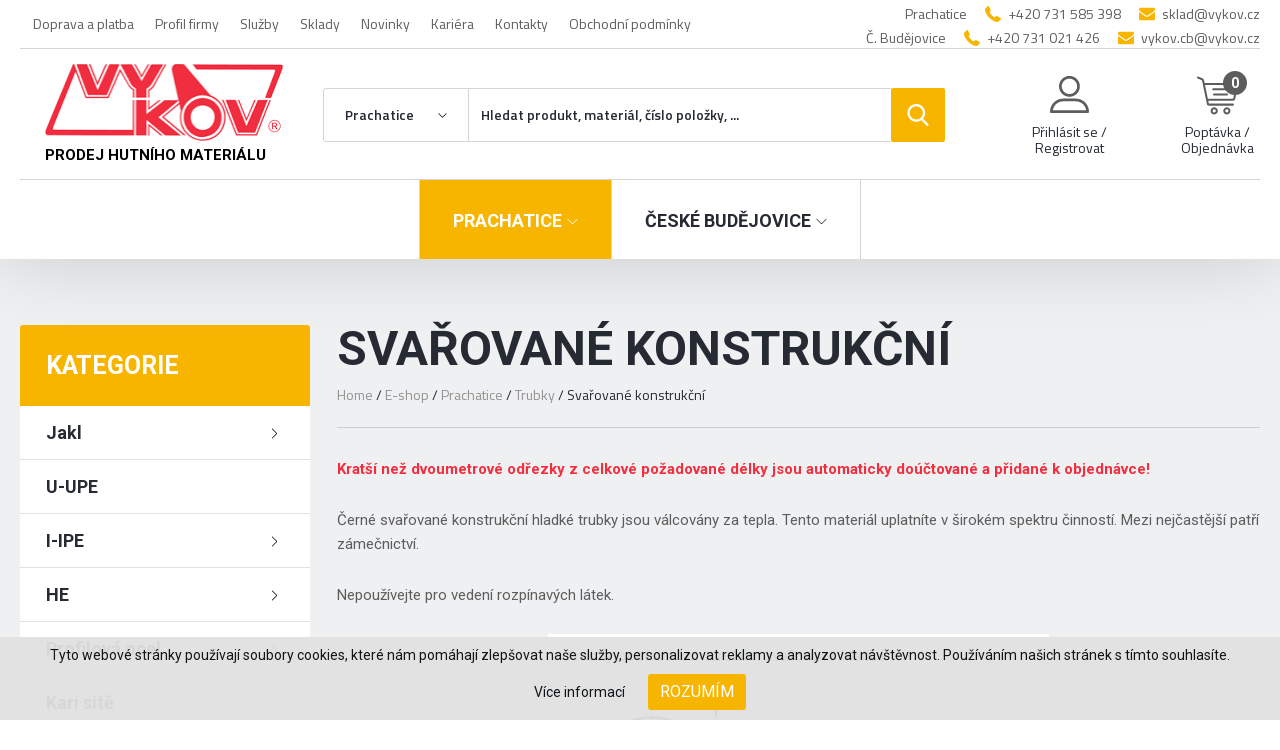

--- FILE ---
content_type: text/html; charset=UTF-8
request_url: https://www.vykov.cz/prachatice/svarovane-konstrukcni?page=5
body_size: 17085
content:
<!DOCTYPE html>
<html lang="cs">

<head>
    <meta charset="utf-8">
    <meta name="robots" content="index,follow">    <link rel="canonical" href="https://www.vykov.cz/prachatice/svarovane-konstrukcni">
    <meta name="author" content="S2 STUDIO s.r.o. - INTERNETOVÉ SLUŽBY, GRAFIKA, VÝROBA REKLAMY, MARKETING, https://www.s2studio.cz, info(at)s2studio.cz">
    <meta name="viewport" content="width=device-width, initial-scale=1.0">

    <meta name="keywords" content="Svařovan&eacute; konstrukčn&iacute;" lang="cs">
    <meta name="description" content="Svařovan&eacute; konstrukčn&iacute;" lang="cs">

    
    <meta property="og:url" content="https://www.vykov.cz/prachatice/svarovane-konstrukcni">

    <title>Svařované konstrukční | VYKOV STEEL s.r.o.</title>

    <noscript id="deferred-styles">
        <link rel="stylesheet" href="/templates/css/print.css" media="print">
        <link rel="stylesheet" href="/templates/css/slick.min.css">
        <link rel="stylesheet" href="/templates/css/alertify.core.css">
        <link rel="stylesheet" href="/templates/css/alertify.default.css">
        <link rel="stylesheet" href="/templates/css/baguetteBox.min.css">
        <link rel="stylesheet" href="/templates/css/uniform.default.css">
        <link rel="stylesheet" href="/templates/css/nouislider.min.css">
        <link rel="stylesheet" href="/templates/css/chosen.min.css">
            </noscript>

    <link rel="stylesheet" href="/templates/css/perfect-scrollbar.min.css">

    <link rel="apple-touch-icon" sizes="180x180" href="/apple-touch-icon.png">
    <link rel="icon" type="image/png" sizes="32x32" href="/favicon-32x32.png">
    <link rel="icon" type="image/png" sizes="16x16" href="/favicon-16x16.png">
    <link rel="manifest" href="/site.webmanifest">
    <link rel="mask-icon" href="/safari-pinned-tab.svg" color="#d80027">
    <meta name="msapplication-TileColor" content="#ffffff">
    <meta name="theme-color" content="#ffffff">

    
    <link rel="preconnect" href="https://fonts.googleapis.com">
    <link rel="preconnect" href="https://fonts.gstatic.com" crossorigin>
    <link rel="stylesheet" href="https://fonts.googleapis.com/css2?family=Roboto:wght@400;700&family=Titillium+Web:wght@400;600;700&display=swap">
    <link rel="stylesheet" href="/templates/css/style.css?v=13.27"><link rel="stylesheet" href="/templates/css/core/stock_1_colors.css?v=2.1">


    <script>
window.dataLayer = window.dataLayer || [];
function gtag(){dataLayer.push(arguments);}

gtag('consent', 'default', {
  'ad_storage': 'granted',
  'ad_user_data': 'granted',
  'ad_personalization': 'granted',
  'analytics_storage': 'granted'
});
</script>
<!-- Global site tag (gtag.js) - Google Analytics -->
<script async src="https://www.googletagmanager.com/gtag/js?id=UA-36159535-1"></script>
<script>
  window.dataLayer = window.dataLayer || [];
  function gtag(){dataLayer.push(arguments);}
  gtag('js', new Date());

  gtag('config', 'UA-36159535-1');
  gtag('config', 'G-HN49T8EZD7');
  gtag('config', 'AW-574913610');
</script></head>

<body class="p_category">
    <div class="cookies">     <span>Tyto webové stránky používají soubory cookies, které nám pomáhají zlepšovat naše služby, personalizovat reklamy a analyzovat návštěvnost. Používáním našich stránek s tímto souhlasíte.</span>     <div class="right">         <a href="/zpracovani-osobnich-udaju" class="popup">Více informací</a>         <button id="cookie_agreed" class="submit btn" type="submit">Rozumím</button>     </div>   </div><header><div class="limited"><div class="top_panel"><div class="submenu"><ul><li  class=" menu_item_first"><a title="" href="/doprava-a-platba" >Doprava a platba</a></li><li  class=" menu_item"><a title="" href="/profil-firmy" >Profil firmy</a></li><li  class=" menu_item"><a title="" href="/nabidka-sluzeb" >Služby</a></li><li  class=" menu_item"><a title="" href="/sklady" >Sklady</a></li><li  class=" menu_item"><a title="" href="/aktualne" >Novinky</a></li><li  class=" menu_item"><a title="" href="/kariera" >Kariéra</a></li><li  class=" menu_item"><a title="" href="/kontakty" >Kontakty</a></li><li  class=" menu_item_last"><a title="" href="https://www.vykov.cz/media/editor/documents/kupni-smlouva-vykov.pdf" class="pop">Obchodní podmínky</a></li></ul></div><div class="contact"><div><p>Prachatice</p>
</div><div><svg xmlns="http://www.w3.org/2000/svg" viewBox="0 0 578.1 578.1"><path d="M577.8,456.1c1.2,9.4-1.6,17.5-8.6,24.5l-81.4,80.8c-3.7,4.1-8.5,7.6-14.4,10.4c-5.9,2.9-11.7,4.7-17.4,5.5c-0.4,0-1.6,0.1-3.7,0.3c-2,0.2-4.7,0.3-8,0.3c-7.8,0-20.3-1.3-37.6-4s-38.6-9.2-63.6-19.6c-25.1-10.4-53.6-26-85.4-46.8c-31.8-20.8-65.7-49.4-101.6-85.7c-28.6-28.2-52.2-55.1-71-80.8c-18.8-25.7-33.9-49.5-45.3-71.3c-11.4-21.8-20-41.6-25.7-59.4s-9.6-33-11.6-45.9s-2.9-22.9-2.4-30.3c0.4-7.3,0.6-11.4,0.6-12.2c0.8-5.7,2.7-11.5,5.5-17.4s6.3-10.7,10.4-14.4L98,8.8c5.7-5.7,12.2-8.6,19.6-8.6c5.3,0,10,1.5,14.1,4.6s7.5,6.8,10.4,11.3l65.5,124.2c3.7,6.5,4.7,13.7,3.1,21.4s-5.1,14.3-10.4,19.6l-30,30c-0.8,0.8-1.5,2.1-2.1,4s-0.9,3.4-0.9,4.6c1.6,8.6,5.3,18.4,11,29.4c4.9,9.8,12.4,21.7,22.6,35.8s24.7,30.3,43.5,48.7c18.4,18.8,34.7,33.4,49,43.8c14.3,10.4,26.2,18.1,35.8,22.9s16.9,7.9,22,8.9l7.6,1.5c0.8,0,2.1-0.3,4-0.9c1.8-0.6,3.2-1.3,4-2.1l34.9-35.5c7.3-6.5,15.9-9.8,25.7-9.8c6.9,0,12.4,1.2,16.5,3.7h0.6l118.1,69.8C571.1,441.2,576.2,448,577.8,456.1z"/></svg><p><a href="tel:+420731585398">+420 731 585 398</a></p>
</div><div><svg xmlns="http://www.w3.org/2000/svg" viewBox="0 0 511.6 511.6"><path d="M49.1,178.7c6.5,4.6,26,18.1,58.5,40.7c32.5,22.6,57.5,39.9,74.8,52.1c1.9,1.3,5.9,4.2,12.1,8.7c6.2,4.5,11.3,8.1,15.4,10.9c4.1,2.8,9,5.9,14.8,9.3c5.8,3.4,11.3,6,16.4,7.7c5.1,1.7,9.9,2.6,14.3,2.6h0.3h0.3c4.4,0,9.1-0.9,14.3-2.6c5.1-1.7,10.6-4.3,16.4-7.7c5.8-3.4,10.8-6.5,14.8-9.3c4.1-2.8,9.2-6.4,15.4-10.9c6.2-4.5,10.2-7.4,12.1-8.7c17.5-12.2,62.1-43.1,133.6-92.8c13.9-9.7,25.5-21.4,34.8-35.1c9.3-13.7,14-28.1,14-43.1c0-12.6-4.5-23.3-13.6-32.3c-9-8.9-19.7-13.4-32.1-13.4H45.7c-14.7,0-25.9,4.9-33.8,14.8C3.9,79.6,0,91.9,0,106.8c0,12,5.2,25,15.7,39C26.2,159.7,37.3,170.7,49.1,178.7z"/><path d="M483.1,209.3c-62.4,42.3-109.8,75.1-142.2,98.5c-10.8,8-19.6,14.2-26.4,18.7c-6.8,4.5-15.7,9-27,13.7c-11.2,4.7-21.7,7-31.4,7h-0.3h-0.3c-9.7,0-20.2-2.3-31.4-7c-11.2-4.7-20.2-9.2-27-13.7c-6.8-4.5-15.6-10.7-26.4-18.7c-25.7-18.8-73-51.7-141.9-98.5C18,202,8.4,193.8,0,184.4v226.7c0,12.6,4.5,23.3,13.4,32.3c8.9,8.9,19.7,13.4,32.3,13.4h420.3c12.6,0,23.3-4.5,32.3-13.4c8.9-8.9,13.4-19.7,13.4-32.3V184.4C503.4,193.6,493.9,201.9,483.1,209.3z"/></svg><p><a href="mailto:sklad@vykov.cz">sklad@vykov.cz</a></p>
</div></div><div class="contact"><div><p>Č. Budějovice</p>
</div><div><svg xmlns="http://www.w3.org/2000/svg" viewBox="0 0 578.1 578.1"><path d="M577.8,456.1c1.2,9.4-1.6,17.5-8.6,24.5l-81.4,80.8c-3.7,4.1-8.5,7.6-14.4,10.4c-5.9,2.9-11.7,4.7-17.4,5.5c-0.4,0-1.6,0.1-3.7,0.3c-2,0.2-4.7,0.3-8,0.3c-7.8,0-20.3-1.3-37.6-4s-38.6-9.2-63.6-19.6c-25.1-10.4-53.6-26-85.4-46.8c-31.8-20.8-65.7-49.4-101.6-85.7c-28.6-28.2-52.2-55.1-71-80.8c-18.8-25.7-33.9-49.5-45.3-71.3c-11.4-21.8-20-41.6-25.7-59.4s-9.6-33-11.6-45.9s-2.9-22.9-2.4-30.3c0.4-7.3,0.6-11.4,0.6-12.2c0.8-5.7,2.7-11.5,5.5-17.4s6.3-10.7,10.4-14.4L98,8.8c5.7-5.7,12.2-8.6,19.6-8.6c5.3,0,10,1.5,14.1,4.6s7.5,6.8,10.4,11.3l65.5,124.2c3.7,6.5,4.7,13.7,3.1,21.4s-5.1,14.3-10.4,19.6l-30,30c-0.8,0.8-1.5,2.1-2.1,4s-0.9,3.4-0.9,4.6c1.6,8.6,5.3,18.4,11,29.4c4.9,9.8,12.4,21.7,22.6,35.8s24.7,30.3,43.5,48.7c18.4,18.8,34.7,33.4,49,43.8c14.3,10.4,26.2,18.1,35.8,22.9s16.9,7.9,22,8.9l7.6,1.5c0.8,0,2.1-0.3,4-0.9c1.8-0.6,3.2-1.3,4-2.1l34.9-35.5c7.3-6.5,15.9-9.8,25.7-9.8c6.9,0,12.4,1.2,16.5,3.7h0.6l118.1,69.8C571.1,441.2,576.2,448,577.8,456.1z"/></svg><p><a href="tel:+420731021426">+420 731 021 426</a></p>
</div><div><svg xmlns="http://www.w3.org/2000/svg" viewBox="0 0 511.6 511.6"><path d="M49.1,178.7c6.5,4.6,26,18.1,58.5,40.7c32.5,22.6,57.5,39.9,74.8,52.1c1.9,1.3,5.9,4.2,12.1,8.7c6.2,4.5,11.3,8.1,15.4,10.9c4.1,2.8,9,5.9,14.8,9.3c5.8,3.4,11.3,6,16.4,7.7c5.1,1.7,9.9,2.6,14.3,2.6h0.3h0.3c4.4,0,9.1-0.9,14.3-2.6c5.1-1.7,10.6-4.3,16.4-7.7c5.8-3.4,10.8-6.5,14.8-9.3c4.1-2.8,9.2-6.4,15.4-10.9c6.2-4.5,10.2-7.4,12.1-8.7c17.5-12.2,62.1-43.1,133.6-92.8c13.9-9.7,25.5-21.4,34.8-35.1c9.3-13.7,14-28.1,14-43.1c0-12.6-4.5-23.3-13.6-32.3c-9-8.9-19.7-13.4-32.1-13.4H45.7c-14.7,0-25.9,4.9-33.8,14.8C3.9,79.6,0,91.9,0,106.8c0,12,5.2,25,15.7,39C26.2,159.7,37.3,170.7,49.1,178.7z"/><path d="M483.1,209.3c-62.4,42.3-109.8,75.1-142.2,98.5c-10.8,8-19.6,14.2-26.4,18.7c-6.8,4.5-15.7,9-27,13.7c-11.2,4.7-21.7,7-31.4,7h-0.3h-0.3c-9.7,0-20.2-2.3-31.4-7c-11.2-4.7-20.2-9.2-27-13.7c-6.8-4.5-15.6-10.7-26.4-18.7c-25.7-18.8-73-51.7-141.9-98.5C18,202,8.4,193.8,0,184.4v226.7c0,12.6,4.5,23.3,13.4,32.3c8.9,8.9,19.7,13.4,32.3,13.4h420.3c12.6,0,23.3-4.5,32.3-13.4c8.9-8.9,13.4-19.7,13.4-32.3V184.4C503.4,193.6,493.9,201.9,483.1,209.3z"/></svg><p><a href="mailto:vykov.cb@vykov.cz">vykov.cb@vykov.cz</a></p>
</div></div><div class="clear"></div></div><div class="logo"><a href="/" title="VYKOV STEEL s.r.o."><img src="/images/logo.png" alt="VYKOV STEEL s.r.o." title="VYKOV STEEL s.r.o."><span class="claim">Prodej hutního materiálu</span></a></div><a href="javascript:void(0)" class="menu_btn"><span class="f"></span><span class="mid"></span><span class="l"></span></a><div class="right_side"><div class="search"><form action="/search" method="get"><select name="stock"><option value="0">Vyberte sklad</option><option value="214" selected>Prachatice</option><option value="226" >České Budějovice</option></select><input type="text" onkeyup="ajaxSearch();" id="s" autocomplete="off" name="s" value="" placeholder="Hledat produkt, materiál, číslo položky, ..." /><button type="submit" title="Hledat"><svg xmlns="http://www.w3.org/2000/svg" viewBox="0 0 512 512"><path d="M495.6,466.4L373.8,339.6c31.3-37.2,48.5-84.1,48.5-132.9C422.3,92.7,329.5,0,215.6,0S8.8,92.7,8.8,206.7s92.7,206.7,206.7,206.7c42.8,0,83.6-12.9,118.4-37.4l122.8,127.7c5.1,5.3,12,8.3,19.4,8.3c7,0,13.6-2.7,18.7-7.5C505.6,494.2,506,477.1,495.6,466.4z M215.6,53.9c84.3,0,152.8,68.5,152.8,152.8s-68.5,152.8-152.8,152.8S62.8,291,62.8,206.7S131.3,53.9,215.6,53.9z"/></svg></button></form></div><a href="javascript:void()" class="login login_modal_btn"><div><svg xmlns="http://www.w3.org/2000/svg" viewBox="0 0 563.4 563.4"><path d="M280.8,314.6c83.3,0,150.8-67.5,150.8-150.8S364.1,13.4,280.8,13.4S130,81,130,163.8S197.5,314.6,280.8,314.6z M280.8,52.7c61.1,0,111,50,111,111s-50,111-111,111s-111-50-111-111S219.7,52.7,280.8,52.7z"/><path d="M19.9,550h523.6c11.1,0,19.9-8.8,19.9-19.9c0-104.1-84.7-189.2-189.2-189.2h-185C85.1,340.9,0,425.6,0,530.1C0,541.2,8.8,550,19.9,550z M189.2,380.7h185c75.9,0,138.3,56.4,148,129.5H41.2C50.9,437.6,113.3,380.7,189.2,380.7z"/></svg></div><p>Přihlásit se / Registrovat</p></a><a href="javascript:void(0)" class="srchbtn_mob"><div><svg xmlns="http://www.w3.org/2000/svg" viewBox="0 0 512 512"><path d="M495.6,466.4L373.8,339.6c31.3-37.2,48.5-84.1,48.5-132.9C422.3,92.7,329.5,0,215.6,0S8.8,92.7,8.8,206.7s92.7,206.7,206.7,206.7c42.8,0,83.6-12.9,118.4-37.4l122.8,127.7c5.1,5.3,12,8.3,19.4,8.3c7,0,13.6-2.7,18.7-7.5C505.6,494.2,506,477.1,495.6,466.4z M215.6,53.9c84.3,0,152.8,68.5,152.8,152.8s-68.5,152.8-152.8,152.8S62.8,291,62.8,206.7S131.3,53.9,215.6,53.9z"/></svg></div></a><div class="a_wrp"><a href="/basket" class="basket direct"><div><svg xmlns="http://www.w3.org/2000/svg" viewBox="0 0 512 512"><path d="M214.7,402.8c-24.8,0-45,20.2-45,45c0,24.8,20.2,45,45,45s45-20.2,45-45C259.7,423,239.5,402.8,214.7,402.8z M214.7,467.7c-11,0-19.9-8.9-19.9-19.9c0-11,8.9-19.9,19.9-19.9s19.9,8.9,19.9,19.9C234.6,458.8,225.6,467.7,214.7,467.7z"/><path d="M372.6,402.8c-24.8,0-45,20.2-45,45c0,24.8,20.2,45,45,45s45-20.2,45-45C417.7,423,397.5,402.8,372.6,402.8z M372.6,467.7c-11,0-19.9-8.9-19.9-19.9c0-11,8.9-19.9,19.9-19.9c11,0,19.9,8.9,19.9,19.9C392.5,458.8,383.6,467.7,372.6,467.7z"/><path d="M383.7,165.8H203.6c-6.9,0-12.6,5.6-12.6,12.6s5.6,12.6,12.6,12.6h180.1c6.9,0,12.6-5.6,12.6-12.6C396.3,171.4,390.7,165.8,383.7,165.8z"/><path d="M373.9,231H213.4c-6.9,0-12.6,5.6-12.6,12.6s5.6,12.6,12.6,12.6h160.5c6.9,0,12.6-5.6,12.6-12.6C386.5,236.7,380.9,231,373.9,231z"/><path d="M506.3,109.7c-4.8-5.9-11.9-9.3-19.5-9.3H95.3l-7.9-38.4c-1.7-8-7.1-14.7-14.6-18l-55.2-24C11.2,17.4,3.8,20.3,1,26.7c-2.8,6.4,0.2,13.8,6.5,16.5l55.2,24l60.8,295.3c2.4,11.6,12.8,20.1,24.6,20.1h301.2c6.9,0,12.6-5.6,12.6-12.6c0-6.9-5.6-12.6-12.6-12.6H148.2l-7.4-35.9h310.9c11.9,0,22.2-8.4,24.6-20.1l35.2-170.7C513,123.3,511.1,115.6,506.3,109.7zM451.7,296.3H135.6l-35.2-170.7l386.4,0L451.7,296.3z"/></svg><span>0</span></div><p>Poptávka / Objednávka</p></a><div class="bubble" id="bub1"><p class="nomar">Váš  košík je prázdný</p><div class="insd"></div></div></div></div><div class="stores"><div class="left"><a href="/" title="VYKOV STEEL s.r.o."><img src="/images/logo.png" alt="VYKOV STEEL s.r.o." title="VYKOV STEEL s.r.o."><span class="claim">Prodej hutního materiálu</span></a></div><div class="cit city_1 active"><div class="ulwrp"><ul><li  class="stock_221 menu_item_first parent"><a title="Jakl" href="/prachatice/jakl" >Jakl</a><ul><li  class="stock_222 menu_item_first parent"><a title="Uzavřen&eacute;" href="/prachatice/uzavrene" >Uzavřené</a><ul><li  class="stock_89 menu_item_first"><a title="čtvercov&eacute;" href="/prachatice/ctvercove" >čtvercové</a></li><li  class="stock_90 menu_item_last"><a title="obd&eacute;ln&iacute;kov&eacute;" href="/prachatice/obdelnikove" >obdélníkové</a></li></ul></li><li  class="stock_223 menu_item parent"><a title="Otevřen&eacute;" href="/prachatice/otevrene" >Otevřené</a><ul><li  class="stock_91 menu_item_first"><a title="lisovan&eacute; L" href="/prachatice/lisovane-l" >lisované L</a></li><li  class="stock_92 menu_item_last"><a title="lisovan&eacute; U" href="/prachatice/lisovane-u" >lisované U</a></li></ul></li><li  class="stock_93 menu_item_last"><a title="Speci&aacute;ln&iacute;" href="/prachatice/specialni" >Speciální</a></li></ul></li><li  class="stock_69 menu_item"><a title="U-UPE" href="/prachatice/u-upe" >U-UPE</a></li><li  class="stock_215 menu_item parent"><a title="I-IPE" href="/prachatice/i-ipe" >I-IPE</a><ul><li  class="stock_67 menu_item_first"><a title="IPE" href="/prachatice/ipe" >IPE</a></li><li  class="stock_68 menu_item_last"><a title="I" href="/prachatice/i" >I</a></li></ul></li><li  class="stock_216 menu_item parent"><a title="HE" href="/prachatice/he" >HE</a><ul><li  class="stock_70 menu_item_first"><a title="HEA" href="/prachatice/hea" >HEA</a></li><li  class="stock_71 menu_item"><a title="HEB" href="/prachatice/heb" >HEB</a></li><li  class="stock_72 menu_item_last"><a title="HEM" href="/prachatice/hem" >HEM</a></li></ul></li><li  class="stock_217 menu_item parent"><a title="Profilov&aacute; ocel" href="/prachatice/profilova-ocel" >Profilová ocel</a><ul><li  class="stock_218 menu_item_first parent"><a title="Ocel L" href="/prachatice/ocel-l" >Ocel L</a><ul><li  class="stock_73 menu_item_first"><a title="L rovnoramenn&eacute;" href="/prachatice/l-rovnoramenne" >L rovnoramenné</a></li><li  class="stock_74 menu_item_last"><a title="L nerovnoramenn&eacute;" href="/prachatice/l-nerovnoramenne" >L nerovnoramenné</a></li></ul></li><li  class="stock_75 menu_item"><a title="Ocel T" href="/prachatice/ocel-t" >Ocel T</a></li><li  class="stock_76 menu_item"><a title="Ocel ploch&aacute;" href="/prachatice/ocel-plocha" >Ocel plochá</a></li><li  class="stock_77 menu_item"><a title="Ocel čtvercov&aacute;" href="/prachatice/ocel-ctvercova" >Ocel čtvercová</a></li><li  class="stock_219 menu_item parent"><a title="Ocel kruhov&aacute;" href="/prachatice/ocel-kruhova" >Ocel kruhová</a><ul><li  class="stock_79 menu_item_first"><a title="v&aacute;lcovan&aacute;" href="/prachatice/valcovana" >válcovaná</a></li><li  class="stock_80 menu_item_last"><a title="tažen&aacute;" href="/prachatice/tazena" >tažená</a></li></ul></li><li  class="stock_81 menu_item_last"><a title="Ocel beton&aacute;řsk&aacute;" href="/prachatice/ocel-betonarska" >Ocel betonářská</a></li></ul></li><li  class="stock_82 menu_item"><a title="Kari s&iacute;tě" href="/prachatice/kari-site" >Kari sítě</a></li><li  class="stock_220 menu_item active_menu_item parent"><a title="Trubky" href="/prachatice/trubky" >Trubky</a><ul><li  class="stock_84 menu_item_first"><a title="Beze&scaron;v&eacute;" href="/prachatice/bezesve" >Bezešvé</a></li><li  class="stock_85 menu_item"><a title="Svařovan&eacute; z&aacute;vitov&eacute;" href="/prachatice/svarovane-zavitove" >Svařované závitové</a></li><li  class="stock_86 menu_item active_menu_item"><span title="Svařovan&eacute; konstrukčn&iacute;">Svařované konstrukční</span></li><li  class="stock_87 menu_item_last"><a title="Pozinkovan&eacute;" href="/prachatice/pozinkovane" >Pozinkované</a></li></ul></li><li  class="stock_224 menu_item parent"><a title="Plechy" href="/prachatice/plechy" >Plechy</a><ul><li  class="stock_95 menu_item_first"><a title="Pozink" href="/prachatice/pozink" >Pozink</a></li><li  class="stock_96 menu_item"><a title="Za studena" href="/prachatice/za-studena" >Za studena</a></li><li  class="stock_97 menu_item parent"><a title="Za tepla" href="/prachatice/za-tepla" >Za tepla</a><ul><li  class="stock_98 menu_item_first"><a title="hladk&eacute;" href="/prachatice/hladke" >hladké</a></li><li  class="stock_99 menu_item"><a title="r&yacute;hovan&eacute;" href="/prachatice/ryhovane" >rýhované</a></li><li  class="stock_100 menu_item_last"><a title="slzov&eacute;" href="/prachatice/slzove" >slzové</a></li></ul></li><li  class="stock_101 menu_item"><a title="Trapez" href="/prachatice/trapez" >Trapez</a></li><li  class="stock_102 menu_item_last"><a title="Děrovan&eacute; + tahokov" href="/prachatice/derovane-tahokov" >Děrované + tahokov</a></li></ul></li><li  class="stock_225 menu_item_last parent"><a title="Ostatn&iacute;" href="/prachatice/ostatni" >Ostatní</a><ul><li  class="stock_167 menu_item_first"><a title="Kolena" href="/prachatice/kolena" >Kolena</a></li><li  class="stock_104 menu_item"><a title="Hutn&iacute; nestandard" href="/prachatice/hutni-nestandard" >Hutní nestandard</a></li><li  class="stock_106 menu_item"><a title="Služby" href="/prachatice/sluzby" >Služby</a></li><li  class="stock_105 menu_item"><a title="Pororo&scaron;ty" href="/prachatice/pororosty" >Pororošty</a></li><li  class="stock_107 menu_item"><a title="Z&aacute;tky na trubky a jakly" href="/prachatice/zatky-na-trubky-a-jakly" >Zátky na trubky a jakly</a></li><li  class="stock_108 menu_item"><a title="Z&aacute;vitov&eacute; tyče" href="/prachatice/zavitove-tyce" >Závitové tyče</a></li><li  class="stock_163 menu_item"><a title="Umakov +  Kovian" href="/prachatice/umakov-kovian" >Umakov +  Kovian</a></li><li  class="stock_164 menu_item"><a title="AL + NEREZ + OSTAT.KOVY" href="/prachatice/al-nerez-ostat-kovy" >AL + NEREZ + OSTAT.KOVY</a></li><li  class="stock_165 menu_item_last"><a title="BERNER" href="/prachatice/berner" >BERNER</a></li></ul></li></ul></div><a href="javascript:void(0)" class="itm"><span>Prachatice</span><svg xmlns="http://www.w3.org/2000/svg" viewBox="0 0 129 129"><path d="M121.3,34.6c-1.6-1.6-4.2-1.6-5.8,0l-51,51.1L13.4,34.6c-1.6-1.6-4.2-1.6-5.8,0s-1.6,4.2,0,5.8l53.9,53.9c0.8,0.8,1.8,1.2,2.9,1.2c1,0,2.1-0.4,2.9-1.2l53.9-53.9C122.9,38.8,122.9,36.2,121.3,34.6z"/></svg></a></div><div class="cit city_2 "><div class="ulwrp"><ul><li  class="stock_233 menu_item_first parent"><a title="Jakl" href="/ceske-budejovice/jakl" >Jakl</a><ul><li  class="stock_234 menu_item_first parent"><a title="Uzavřen&eacute;" href="/ceske-budejovice/uzavrene" >Uzavřené</a><ul><li  class="stock_191 menu_item_first"><a title="čtvercov&eacute;" href="/ceske-budejovice/ctvercove" >čtvercové</a></li><li  class="stock_192 menu_item_last"><a title="obd&eacute;ln&iacute;kov&eacute;" href="/ceske-budejovice/obdelnikove" >obdélníkové</a></li></ul></li><li  class="stock_235 menu_item parent"><a title="Otevřen&eacute;" href="/ceske-budejovice/otevrene" >Otevřené</a><ul><li  class="stock_193 menu_item_first"><a title="lisovan&eacute; L" href="/ceske-budejovice/lisovane-l" >lisované L</a></li><li  class="stock_194 menu_item_last"><a title="lisovan&eacute; U" href="/ceske-budejovice/lisovane-u" >lisované U</a></li></ul></li><li  class="stock_195 menu_item_last"><a title="Speci&aacute;ln&iacute;" href="/ceske-budejovice/specialni" >Speciální</a></li></ul></li><li  class="stock_173 menu_item"><a title="U-UPE" href="/ceske-budejovice/u-upe" >U-UPE</a></li><li  class="stock_227 menu_item parent"><a title="I-IPE" href="/ceske-budejovice/i-ipe" >I-IPE</a><ul><li  class="stock_171 menu_item_first"><a title="IPE" href="/ceske-budejovice/ipe" >IPE</a></li><li  class="stock_172 menu_item_last"><a title="I" href="/ceske-budejovice/i" >I</a></li></ul></li><li  class="stock_228 menu_item parent"><a title="HE" href="/ceske-budejovice/he" >HE</a><ul><li  class="stock_174 menu_item_first"><a title="HEA" href="/ceske-budejovice/hea" >HEA</a></li><li  class="stock_175 menu_item"><a title="HEB" href="/ceske-budejovice/heb" >HEB</a></li><li  class="stock_176 menu_item_last"><a title="HEM" href="/ceske-budejovice/hem" >HEM</a></li></ul></li><li  class="stock_229 menu_item parent"><a title="Profilov&aacute; ocel" href="/ceske-budejovice/profilova-ocel" >Profilová ocel</a><ul><li  class="stock_230 menu_item_first parent"><a title="Ocel L" href="/ceske-budejovice/ocel-l" >Ocel L</a><ul><li  class="stock_177 menu_item_first"><a title="L rovnoramenn&eacute;" href="/ceske-budejovice/l-rovnoramenne" >L rovnoramenné</a></li><li  class="stock_178 menu_item_last"><a title="L nerovnoramenn&eacute;" href="/ceske-budejovice/l-nerovnoramenne" >L nerovnoramenné</a></li></ul></li><li  class="stock_179 menu_item"><a title="Ocel T" href="/ceske-budejovice/ocel-t" >Ocel T</a></li><li  class="stock_180 menu_item"><a title="Ocel ploch&aacute;" href="/ceske-budejovice/ocel-plocha" >Ocel plochá</a></li><li  class="stock_181 menu_item"><a title="Ocel čtvercov&aacute;" href="/ceske-budejovice/ocel-ctvercova" >Ocel čtvercová</a></li><li  class="stock_231 menu_item parent"><a title="Ocel kruhov&aacute;" href="/ceske-budejovice/ocel-kruhova" >Ocel kruhová</a><ul><li  class="stock_183 menu_item_first"><a title="V&aacute;lcovan&aacute;" href="/ceske-budejovice/valcovana" >Válcovaná</a></li><li  class="stock_184 menu_item_last"><a title="Tažen&aacute;" href="/ceske-budejovice/tazena" >Tažená</a></li></ul></li><li  class="stock_185 menu_item_last"><a title="Ocel beton&aacute;řsk&aacute;" href="/ceske-budejovice/ocel-betonarska" >Ocel betonářská</a></li></ul></li><li  class="stock_186 menu_item"><a title="Kari s&iacute;tě" href="/ceske-budejovice/kari-site" >Kari sítě</a></li><li  class="stock_232 menu_item parent"><a title="Trubky" href="/ceske-budejovice/trubky" >Trubky</a><ul><li  class="stock_187 menu_item_first"><a title="Beze&scaron;v&eacute;" href="/ceske-budejovice/bezesve" >Bezešvé</a></li><li  class="stock_188 menu_item"><a title="Svařovan&eacute; z&aacute;vitov&eacute;" href="/ceske-budejovice/svarovane-zavitove" >Svařované závitové</a></li><li  class="stock_189 menu_item"><a title="Svařovan&eacute; konstrukčn&iacute;" href="/ceske-budejovice/svarovane-konstrukcni" >Svařované konstrukční</a></li><li  class="stock_190 menu_item_last"><a title="Pozinkovan&eacute;" href="/ceske-budejovice/pozinkovane" >Pozinkované</a></li></ul></li><li  class="stock_236 menu_item parent"><a title="Plechy" href="/ceske-budejovice/plechy" >Plechy</a><ul><li  class="stock_196 menu_item_first"><a title="Pozink" href="/ceske-budejovice/pozink" >Pozink</a></li><li  class="stock_197 menu_item"><a title="Za studena" href="/ceske-budejovice/za-studena" >Za studena</a></li><li  class="stock_198 menu_item parent"><a title="Za tepla" href="/ceske-budejovice/za-tepla" >Za tepla</a><ul><li  class="stock_199 menu_item_first"><a title="hladk&eacute;" href="/ceske-budejovice/hladke" >hladké</a></li><li  class="stock_200 menu_item"><a title="r&yacute;hovan&eacute;" href="/ceske-budejovice/ryhovane" >rýhované</a></li><li  class="stock_201 menu_item_last"><a title="slzov&eacute;" href="/ceske-budejovice/slzove" >slzové</a></li></ul></li><li  class="stock_202 menu_item"><a title="Trapez" href="/ceske-budejovice/trapez" >Trapez</a></li><li  class="stock_203 menu_item_last"><a title="Děrovan&eacute;" href="/ceske-budejovice/derovane" >Děrované</a></li></ul></li><li  class="stock_237 menu_item_last parent"><a title="Ostatn&iacute;" href="/ceske-budejovice/ostatni" >Ostatní</a><ul><li  class="stock_204 menu_item_first"><a title="Hutn&iacute; nestandard" href="/ceske-budejovice/hutni-nestandard" >Hutní nestandard</a></li><li  class="stock_205 menu_item_last"><a title="Služby" href="/ceske-budejovice/sluzby" >Služby</a></li></ul></li></ul></div><a href="javascript:void(0)" class="itm"><span>České Budějovice</span><svg xmlns="http://www.w3.org/2000/svg" viewBox="0 0 129 129"><path d="M121.3,34.6c-1.6-1.6-4.2-1.6-5.8,0l-51,51.1L13.4,34.6c-1.6-1.6-4.2-1.6-5.8,0s-1.6,4.2,0,5.8l53.9,53.9c0.8,0.8,1.8,1.2,2.9,1.2c1,0,2.1-0.4,2.9-1.2l53.9-53.9C122.9,38.8,122.9,36.2,121.3,34.6z"/></svg></a></div><div class="right"><a href="javascript:void(0)" class="srchbtn_mob"><div><svg xmlns="http://www.w3.org/2000/svg" viewBox="0 0 512 512"><path d="M495.6,466.4L373.8,339.6c31.3-37.2,48.5-84.1,48.5-132.9C422.3,92.7,329.5,0,215.6,0S8.8,92.7,8.8,206.7s92.7,206.7,206.7,206.7c42.8,0,83.6-12.9,118.4-37.4l122.8,127.7c5.1,5.3,12,8.3,19.4,8.3c7,0,13.6-2.7,18.7-7.5C505.6,494.2,506,477.1,495.6,466.4z M215.6,53.9c84.3,0,152.8,68.5,152.8,152.8s-68.5,152.8-152.8,152.8S62.8,291,62.8,206.7S131.3,53.9,215.6,53.9z"/></svg></div></a><a href="javascript:void(0)" class="login login_modal_btn"><div><svg xmlns="http://www.w3.org/2000/svg" viewBox="0 0 563.4 563.4"><path d="M280.8,314.6c83.3,0,150.8-67.5,150.8-150.8S364.1,13.4,280.8,13.4S130,81,130,163.8S197.5,314.6,280.8,314.6z M280.8,52.7c61.1,0,111,50,111,111s-50,111-111,111s-111-50-111-111S219.7,52.7,280.8,52.7z"/><path d="M19.9,550h523.6c11.1,0,19.9-8.8,19.9-19.9c0-104.1-84.7-189.2-189.2-189.2h-185C85.1,340.9,0,425.6,0,530.1C0,541.2,8.8,550,19.9,550z M189.2,380.7h185c75.9,0,138.3,56.4,148,129.5H41.2C50.9,437.6,113.3,380.7,189.2,380.7z"/></svg></div></a><div class="a_wrp"><a href="/basket" class="basket direct"><svg xmlns="http://www.w3.org/2000/svg" viewBox="0 0 512 512"><path d="M214.7,402.8c-24.8,0-45,20.2-45,45c0,24.8,20.2,45,45,45s45-20.2,45-45C259.7,423,239.5,402.8,214.7,402.8z M214.7,467.7c-11,0-19.9-8.9-19.9-19.9c0-11,8.9-19.9,19.9-19.9s19.9,8.9,19.9,19.9C234.6,458.8,225.6,467.7,214.7,467.7z"/><path d="M372.6,402.8c-24.8,0-45,20.2-45,45c0,24.8,20.2,45,45,45s45-20.2,45-45C417.7,423,397.5,402.8,372.6,402.8z M372.6,467.7c-11,0-19.9-8.9-19.9-19.9c0-11,8.9-19.9,19.9-19.9c11,0,19.9,8.9,19.9,19.9C392.5,458.8,383.6,467.7,372.6,467.7z"/><path d="M383.7,165.8H203.6c-6.9,0-12.6,5.6-12.6,12.6s5.6,12.6,12.6,12.6h180.1c6.9,0,12.6-5.6,12.6-12.6C396.3,171.4,390.7,165.8,383.7,165.8z"/><path d="M373.9,231H213.4c-6.9,0-12.6,5.6-12.6,12.6s5.6,12.6,12.6,12.6h160.5c6.9,0,12.6-5.6,12.6-12.6C386.5,236.7,380.9,231,373.9,231z"/><path d="M506.3,109.7c-4.8-5.9-11.9-9.3-19.5-9.3H95.3l-7.9-38.4c-1.7-8-7.1-14.7-14.6-18l-55.2-24C11.2,17.4,3.8,20.3,1,26.7c-2.8,6.4,0.2,13.8,6.5,16.5l55.2,24l60.8,295.3c2.4,11.6,12.8,20.1,24.6,20.1h301.2c6.9,0,12.6-5.6,12.6-12.6c0-6.9-5.6-12.6-12.6-12.6H148.2l-7.4-35.9h310.9c11.9,0,22.2-8.4,24.6-20.1l35.2-170.7C513,123.3,511.1,115.6,506.3,109.7zM451.7,296.3H135.6l-35.2-170.7l386.4,0L451.7,296.3z"/></svg><span>0</span></a><div class="bubble" id="bub2"><p class="nomar">Váš  košík je prázdný</p><div class="insd"></div></div></div></div></div><div class="srch_toggle"><form class="search_form" action="/search" method="get"><input type="text" name="s" value="" placeholder="Hledat produkt, materiál, číslo položky, ..." /><button type="submit" class="btn"><svg xmlns="http://www.w3.org/2000/svg" viewBox="0 0 512 512"><path d="M495.6,466.4L373.8,339.6c31.3-37.2,48.5-84.1,48.5-132.9C422.3,92.7,329.5,0,215.6,0S8.8,92.7,8.8,206.7s92.7,206.7,206.7,206.7c42.8,0,83.6-12.9,118.4-37.4l122.8,127.7c5.1,5.3,12,8.3,19.4,8.3c7,0,13.6-2.7,18.7-7.5C505.6,494.2,506,477.1,495.6,466.4z M215.6,53.9c84.3,0,152.8,68.5,152.8,152.8s-68.5,152.8-152.8,152.8S62.8,291,62.8,206.7S131.3,53.9,215.6,53.9z"/></svg></button></form></div></div></header><div class="res_menu"><a href="javascript:void(0)" class="close"><svg xmlns="http://www.w3.org/2000/svg" viewBox="0 0 48 48"><path d="M28.2,24L47.1,5.1c1.2-1.2,1.2-3.1,0-4.2c-1.2-1.2-3.1-1.2-4.2,0L24,19.7L5.1,0.9c-1.2-1.2-3.1-1.2-4.2,0c-1.2,1.2-1.2,3.1,0,4.2L19.7,24L0.9,42.8c-1.2,1.2-1.2,3.1,0,4.2C1.5,47.7,2.2,48,3,48s1.5-0.3,2.1-0.9L24,28.2l18.9,18.9c0.6,0.6,1.4,0.9,2.1,0.9s1.5-0.3,2.1-0.9c1.2-1.2,1.2-3.1,0-4.2L28.2,24z"/></svg></a><a href="javascript:void(0)" class="back"><svg xmlns="http://www.w3.org/2000/svg" viewBox="0 0 31.5 31.5"><path d="M0.3,15c-0.4,0.4-0.4,1.1,0,1.6l10,10c0.4,0.4,1.1,0.4,1.6,0c0.4-0.4,0.4-1.1,0-1.6l-8-8h26.6c0.6,0,1.1-0.5,1.1-1.1s-0.5-1.1-1.1-1.1H3.8l8-8c0.4-0.4,0.4-1.1,0-1.6c-0.4-0.4-1.2-0.4-1.6,0L0.3,15z"/></svg></a><div class="wrap" id="rmm"><div class="inner"><ul><li  class="stock_214 menu_item_first active_menu_item parent"><a title="Prachatice" href="/prachatice" >Prachatice</a><ul><li  class="stock_221 menu_item_first parent"><a title="Jakl" href="/prachatice/jakl" >Jakl</a><ul><li  class="stock_222 menu_item_first parent"><a title="Uzavřen&eacute;" href="/prachatice/uzavrene" >Uzavřené</a><ul><li  class="stock_89 menu_item_first"><a title="čtvercov&eacute;" href="/prachatice/ctvercove" >čtvercové</a></li><li  class="stock_90 menu_item_last"><a title="obd&eacute;ln&iacute;kov&eacute;" href="/prachatice/obdelnikove" >obdélníkové</a></li></ul></li><li  class="stock_223 menu_item parent"><a title="Otevřen&eacute;" href="/prachatice/otevrene" >Otevřené</a><ul><li  class="stock_91 menu_item_first"><a title="lisovan&eacute; L" href="/prachatice/lisovane-l" >lisované L</a></li><li  class="stock_92 menu_item_last"><a title="lisovan&eacute; U" href="/prachatice/lisovane-u" >lisované U</a></li></ul></li><li  class="stock_93 menu_item_last"><a title="Speci&aacute;ln&iacute;" href="/prachatice/specialni" >Speciální</a></li></ul></li><li  class="stock_69 menu_item"><a title="U-UPE" href="/prachatice/u-upe" >U-UPE</a></li><li  class="stock_215 menu_item parent"><a title="I-IPE" href="/prachatice/i-ipe" >I-IPE</a><ul><li  class="stock_67 menu_item_first"><a title="IPE" href="/prachatice/ipe" >IPE</a></li><li  class="stock_68 menu_item_last"><a title="I" href="/prachatice/i" >I</a></li></ul></li><li  class="stock_216 menu_item parent"><a title="HE" href="/prachatice/he" >HE</a><ul><li  class="stock_70 menu_item_first"><a title="HEA" href="/prachatice/hea" >HEA</a></li><li  class="stock_71 menu_item"><a title="HEB" href="/prachatice/heb" >HEB</a></li><li  class="stock_72 menu_item_last"><a title="HEM" href="/prachatice/hem" >HEM</a></li></ul></li><li  class="stock_217 menu_item parent"><a title="Profilov&aacute; ocel" href="/prachatice/profilova-ocel" >Profilová ocel</a><ul><li  class="stock_218 menu_item_first parent"><a title="Ocel L" href="/prachatice/ocel-l" >Ocel L</a><ul><li  class="stock_73 menu_item_first"><a title="L rovnoramenn&eacute;" href="/prachatice/l-rovnoramenne" >L rovnoramenné</a></li><li  class="stock_74 menu_item_last"><a title="L nerovnoramenn&eacute;" href="/prachatice/l-nerovnoramenne" >L nerovnoramenné</a></li></ul></li><li  class="stock_75 menu_item"><a title="Ocel T" href="/prachatice/ocel-t" >Ocel T</a></li><li  class="stock_76 menu_item"><a title="Ocel ploch&aacute;" href="/prachatice/ocel-plocha" >Ocel plochá</a></li><li  class="stock_77 menu_item"><a title="Ocel čtvercov&aacute;" href="/prachatice/ocel-ctvercova" >Ocel čtvercová</a></li><li  class="stock_219 menu_item parent"><a title="Ocel kruhov&aacute;" href="/prachatice/ocel-kruhova" >Ocel kruhová</a><ul><li  class="stock_79 menu_item_first"><a title="v&aacute;lcovan&aacute;" href="/prachatice/valcovana" >válcovaná</a></li><li  class="stock_80 menu_item_last"><a title="tažen&aacute;" href="/prachatice/tazena" >tažená</a></li></ul></li><li  class="stock_81 menu_item_last"><a title="Ocel beton&aacute;řsk&aacute;" href="/prachatice/ocel-betonarska" >Ocel betonářská</a></li></ul></li><li  class="stock_82 menu_item"><a title="Kari s&iacute;tě" href="/prachatice/kari-site" >Kari sítě</a></li><li  class="stock_220 menu_item active_menu_item parent"><a title="Trubky" href="/prachatice/trubky" >Trubky</a><ul><li  class="stock_84 menu_item_first"><a title="Beze&scaron;v&eacute;" href="/prachatice/bezesve" >Bezešvé</a></li><li  class="stock_85 menu_item"><a title="Svařovan&eacute; z&aacute;vitov&eacute;" href="/prachatice/svarovane-zavitove" >Svařované závitové</a></li><li  class="stock_86 menu_item active_menu_item"><span title="Svařovan&eacute; konstrukčn&iacute;">Svařované konstrukční</span></li><li  class="stock_87 menu_item_last"><a title="Pozinkovan&eacute;" href="/prachatice/pozinkovane" >Pozinkované</a></li></ul></li><li  class="stock_224 menu_item parent"><a title="Plechy" href="/prachatice/plechy" >Plechy</a><ul><li  class="stock_95 menu_item_first"><a title="Pozink" href="/prachatice/pozink" >Pozink</a></li><li  class="stock_96 menu_item"><a title="Za studena" href="/prachatice/za-studena" >Za studena</a></li><li  class="stock_97 menu_item parent"><a title="Za tepla" href="/prachatice/za-tepla" >Za tepla</a><ul><li  class="stock_98 menu_item_first"><a title="hladk&eacute;" href="/prachatice/hladke" >hladké</a></li><li  class="stock_99 menu_item"><a title="r&yacute;hovan&eacute;" href="/prachatice/ryhovane" >rýhované</a></li><li  class="stock_100 menu_item_last"><a title="slzov&eacute;" href="/prachatice/slzove" >slzové</a></li></ul></li><li  class="stock_101 menu_item"><a title="Trapez" href="/prachatice/trapez" >Trapez</a></li><li  class="stock_102 menu_item_last"><a title="Děrovan&eacute; + tahokov" href="/prachatice/derovane-tahokov" >Děrované + tahokov</a></li></ul></li><li  class="stock_225 menu_item_last parent"><a title="Ostatn&iacute;" href="/prachatice/ostatni" >Ostatní</a><ul><li  class="stock_167 menu_item_first"><a title="Kolena" href="/prachatice/kolena" >Kolena</a></li><li  class="stock_104 menu_item"><a title="Hutn&iacute; nestandard" href="/prachatice/hutni-nestandard" >Hutní nestandard</a></li><li  class="stock_106 menu_item"><a title="Služby" href="/prachatice/sluzby" >Služby</a></li><li  class="stock_105 menu_item"><a title="Pororo&scaron;ty" href="/prachatice/pororosty" >Pororošty</a></li><li  class="stock_107 menu_item"><a title="Z&aacute;tky na trubky a jakly" href="/prachatice/zatky-na-trubky-a-jakly" >Zátky na trubky a jakly</a></li><li  class="stock_108 menu_item"><a title="Z&aacute;vitov&eacute; tyče" href="/prachatice/zavitove-tyce" >Závitové tyče</a></li><li  class="stock_163 menu_item"><a title="Umakov +  Kovian" href="/prachatice/umakov-kovian" >Umakov +  Kovian</a></li><li  class="stock_164 menu_item"><a title="AL + NEREZ + OSTAT.KOVY" href="/prachatice/al-nerez-ostat-kovy" >AL + NEREZ + OSTAT.KOVY</a></li><li  class="stock_165 menu_item_last"><a title="BERNER" href="/prachatice/berner" >BERNER</a></li></ul></li></ul></li><li  class="stock_226 menu_item_last parent"><a title="Česk&eacute; Budějovice" href="/ceske-budejovice" >České Budějovice</a><ul><li  class="stock_233 menu_item_first parent"><a title="Jakl" href="/ceske-budejovice/jakl" >Jakl</a><ul><li  class="stock_234 menu_item_first parent"><a title="Uzavřen&eacute;" href="/ceske-budejovice/uzavrene" >Uzavřené</a><ul><li  class="stock_191 menu_item_first"><a title="čtvercov&eacute;" href="/ceske-budejovice/ctvercove" >čtvercové</a></li><li  class="stock_192 menu_item_last"><a title="obd&eacute;ln&iacute;kov&eacute;" href="/ceske-budejovice/obdelnikove" >obdélníkové</a></li></ul></li><li  class="stock_235 menu_item parent"><a title="Otevřen&eacute;" href="/ceske-budejovice/otevrene" >Otevřené</a><ul><li  class="stock_193 menu_item_first"><a title="lisovan&eacute; L" href="/ceske-budejovice/lisovane-l" >lisované L</a></li><li  class="stock_194 menu_item_last"><a title="lisovan&eacute; U" href="/ceske-budejovice/lisovane-u" >lisované U</a></li></ul></li><li  class="stock_195 menu_item_last"><a title="Speci&aacute;ln&iacute;" href="/ceske-budejovice/specialni" >Speciální</a></li></ul></li><li  class="stock_173 menu_item"><a title="U-UPE" href="/ceske-budejovice/u-upe" >U-UPE</a></li><li  class="stock_227 menu_item parent"><a title="I-IPE" href="/ceske-budejovice/i-ipe" >I-IPE</a><ul><li  class="stock_171 menu_item_first"><a title="IPE" href="/ceske-budejovice/ipe" >IPE</a></li><li  class="stock_172 menu_item_last"><a title="I" href="/ceske-budejovice/i" >I</a></li></ul></li><li  class="stock_228 menu_item parent"><a title="HE" href="/ceske-budejovice/he" >HE</a><ul><li  class="stock_174 menu_item_first"><a title="HEA" href="/ceske-budejovice/hea" >HEA</a></li><li  class="stock_175 menu_item"><a title="HEB" href="/ceske-budejovice/heb" >HEB</a></li><li  class="stock_176 menu_item_last"><a title="HEM" href="/ceske-budejovice/hem" >HEM</a></li></ul></li><li  class="stock_229 menu_item parent"><a title="Profilov&aacute; ocel" href="/ceske-budejovice/profilova-ocel" >Profilová ocel</a><ul><li  class="stock_230 menu_item_first parent"><a title="Ocel L" href="/ceske-budejovice/ocel-l" >Ocel L</a><ul><li  class="stock_177 menu_item_first"><a title="L rovnoramenn&eacute;" href="/ceske-budejovice/l-rovnoramenne" >L rovnoramenné</a></li><li  class="stock_178 menu_item_last"><a title="L nerovnoramenn&eacute;" href="/ceske-budejovice/l-nerovnoramenne" >L nerovnoramenné</a></li></ul></li><li  class="stock_179 menu_item"><a title="Ocel T" href="/ceske-budejovice/ocel-t" >Ocel T</a></li><li  class="stock_180 menu_item"><a title="Ocel ploch&aacute;" href="/ceske-budejovice/ocel-plocha" >Ocel plochá</a></li><li  class="stock_181 menu_item"><a title="Ocel čtvercov&aacute;" href="/ceske-budejovice/ocel-ctvercova" >Ocel čtvercová</a></li><li  class="stock_231 menu_item parent"><a title="Ocel kruhov&aacute;" href="/ceske-budejovice/ocel-kruhova" >Ocel kruhová</a><ul><li  class="stock_183 menu_item_first"><a title="V&aacute;lcovan&aacute;" href="/ceske-budejovice/valcovana" >Válcovaná</a></li><li  class="stock_184 menu_item_last"><a title="Tažen&aacute;" href="/ceske-budejovice/tazena" >Tažená</a></li></ul></li><li  class="stock_185 menu_item_last"><a title="Ocel beton&aacute;řsk&aacute;" href="/ceske-budejovice/ocel-betonarska" >Ocel betonářská</a></li></ul></li><li  class="stock_186 menu_item"><a title="Kari s&iacute;tě" href="/ceske-budejovice/kari-site" >Kari sítě</a></li><li  class="stock_232 menu_item parent"><a title="Trubky" href="/ceske-budejovice/trubky" >Trubky</a><ul><li  class="stock_187 menu_item_first"><a title="Beze&scaron;v&eacute;" href="/ceske-budejovice/bezesve" >Bezešvé</a></li><li  class="stock_188 menu_item"><a title="Svařovan&eacute; z&aacute;vitov&eacute;" href="/ceske-budejovice/svarovane-zavitove" >Svařované závitové</a></li><li  class="stock_189 menu_item"><a title="Svařovan&eacute; konstrukčn&iacute;" href="/ceske-budejovice/svarovane-konstrukcni" >Svařované konstrukční</a></li><li  class="stock_190 menu_item_last"><a title="Pozinkovan&eacute;" href="/ceske-budejovice/pozinkovane" >Pozinkované</a></li></ul></li><li  class="stock_236 menu_item parent"><a title="Plechy" href="/ceske-budejovice/plechy" >Plechy</a><ul><li  class="stock_196 menu_item_first"><a title="Pozink" href="/ceske-budejovice/pozink" >Pozink</a></li><li  class="stock_197 menu_item"><a title="Za studena" href="/ceske-budejovice/za-studena" >Za studena</a></li><li  class="stock_198 menu_item parent"><a title="Za tepla" href="/ceske-budejovice/za-tepla" >Za tepla</a><ul><li  class="stock_199 menu_item_first"><a title="hladk&eacute;" href="/ceske-budejovice/hladke" >hladké</a></li><li  class="stock_200 menu_item"><a title="r&yacute;hovan&eacute;" href="/ceske-budejovice/ryhovane" >rýhované</a></li><li  class="stock_201 menu_item_last"><a title="slzov&eacute;" href="/ceske-budejovice/slzove" >slzové</a></li></ul></li><li  class="stock_202 menu_item"><a title="Trapez" href="/ceske-budejovice/trapez" >Trapez</a></li><li  class="stock_203 menu_item_last"><a title="Děrovan&eacute;" href="/ceske-budejovice/derovane" >Děrované</a></li></ul></li><li  class="stock_237 menu_item_last parent"><a title="Ostatn&iacute;" href="/ceske-budejovice/ostatni" >Ostatní</a><ul><li  class="stock_204 menu_item_first"><a title="Hutn&iacute; nestandard" href="/ceske-budejovice/hutni-nestandard" >Hutní nestandard</a></li><li  class="stock_205 menu_item_last"><a title="Služby" href="/ceske-budejovice/sluzby" >Služby</a></li></ul></li></ul></li></ul><div class="second"><ul><li  class=" menu_item_first"><a title="" href="/doprava-a-platba" >Doprava a platba</a></li><li  class=" menu_item"><a title="" href="/profil-firmy" >Profil firmy</a></li><li  class=" menu_item"><a title="" href="/nabidka-sluzeb" >Služby</a></li><li  class=" menu_item"><a title="" href="/sklady" >Sklady</a></li><li  class=" menu_item"><a title="" href="/aktualne" >Novinky</a></li><li  class=" menu_item"><a title="" href="/kariera" >Kariéra</a></li><li  class=" menu_item"><a title="" href="/kontakty" >Kontakty</a></li><li  class=" menu_item_last"><a title="" href="https://www.vykov.cz/media/editor/documents/kupni-smlouva-vykov.pdf" class="pop">Obchodní podmínky</a></li></ul></div></div></div></div><div class="gap"></div><div class="sldwrp limited"></div><main><div class="limited"><aside><div class="wrp"><div class="heading">Kategorie</div><ul><li  class="stock_221 menu_item_first parent"><a title="Jakl" href="/prachatice/jakl" >Jakl</a><ul><li  class="stock_222 menu_item_first parent"><a title="Uzavřen&eacute;" href="/prachatice/uzavrene" >Uzavřené</a><ul><li  class="stock_89 menu_item_first"><a title="čtvercov&eacute;" href="/prachatice/ctvercove" >čtvercové</a></li><li  class="stock_90 menu_item_last"><a title="obd&eacute;ln&iacute;kov&eacute;" href="/prachatice/obdelnikove" >obdélníkové</a></li></ul></li><li  class="stock_223 menu_item parent"><a title="Otevřen&eacute;" href="/prachatice/otevrene" >Otevřené</a><ul><li  class="stock_91 menu_item_first"><a title="lisovan&eacute; L" href="/prachatice/lisovane-l" >lisované L</a></li><li  class="stock_92 menu_item_last"><a title="lisovan&eacute; U" href="/prachatice/lisovane-u" >lisované U</a></li></ul></li><li  class="stock_93 menu_item_last"><a title="Speci&aacute;ln&iacute;" href="/prachatice/specialni" >Speciální</a></li></ul></li><li  class="stock_69 menu_item"><a title="U-UPE" href="/prachatice/u-upe" >U-UPE</a></li><li  class="stock_215 menu_item parent"><a title="I-IPE" href="/prachatice/i-ipe" >I-IPE</a><ul><li  class="stock_67 menu_item_first"><a title="IPE" href="/prachatice/ipe" >IPE</a></li><li  class="stock_68 menu_item_last"><a title="I" href="/prachatice/i" >I</a></li></ul></li><li  class="stock_216 menu_item parent"><a title="HE" href="/prachatice/he" >HE</a><ul><li  class="stock_70 menu_item_first"><a title="HEA" href="/prachatice/hea" >HEA</a></li><li  class="stock_71 menu_item"><a title="HEB" href="/prachatice/heb" >HEB</a></li><li  class="stock_72 menu_item_last"><a title="HEM" href="/prachatice/hem" >HEM</a></li></ul></li><li  class="stock_217 menu_item parent"><a title="Profilov&aacute; ocel" href="/prachatice/profilova-ocel" >Profilová ocel</a><ul><li  class="stock_218 menu_item_first parent"><a title="Ocel L" href="/prachatice/ocel-l" >Ocel L</a><ul><li  class="stock_73 menu_item_first"><a title="L rovnoramenn&eacute;" href="/prachatice/l-rovnoramenne" >L rovnoramenné</a></li><li  class="stock_74 menu_item_last"><a title="L nerovnoramenn&eacute;" href="/prachatice/l-nerovnoramenne" >L nerovnoramenné</a></li></ul></li><li  class="stock_75 menu_item"><a title="Ocel T" href="/prachatice/ocel-t" >Ocel T</a></li><li  class="stock_76 menu_item"><a title="Ocel ploch&aacute;" href="/prachatice/ocel-plocha" >Ocel plochá</a></li><li  class="stock_77 menu_item"><a title="Ocel čtvercov&aacute;" href="/prachatice/ocel-ctvercova" >Ocel čtvercová</a></li><li  class="stock_219 menu_item parent"><a title="Ocel kruhov&aacute;" href="/prachatice/ocel-kruhova" >Ocel kruhová</a><ul><li  class="stock_79 menu_item_first"><a title="v&aacute;lcovan&aacute;" href="/prachatice/valcovana" >válcovaná</a></li><li  class="stock_80 menu_item_last"><a title="tažen&aacute;" href="/prachatice/tazena" >tažená</a></li></ul></li><li  class="stock_81 menu_item_last"><a title="Ocel beton&aacute;řsk&aacute;" href="/prachatice/ocel-betonarska" >Ocel betonářská</a></li></ul></li><li  class="stock_82 menu_item"><a title="Kari s&iacute;tě" href="/prachatice/kari-site" >Kari sítě</a></li><li  class="stock_220 menu_item active_menu_item parent"><a title="Trubky" href="/prachatice/trubky" >Trubky</a><ul><li  class="stock_84 menu_item_first"><a title="Beze&scaron;v&eacute;" href="/prachatice/bezesve" >Bezešvé</a></li><li  class="stock_85 menu_item"><a title="Svařovan&eacute; z&aacute;vitov&eacute;" href="/prachatice/svarovane-zavitove" >Svařované závitové</a></li><li  class="stock_86 menu_item active_menu_item"><span title="Svařovan&eacute; konstrukčn&iacute;">Svařované konstrukční</span></li><li  class="stock_87 menu_item_last"><a title="Pozinkovan&eacute;" href="/prachatice/pozinkovane" >Pozinkované</a></li></ul></li><li  class="stock_224 menu_item parent"><a title="Plechy" href="/prachatice/plechy" >Plechy</a><ul><li  class="stock_95 menu_item_first"><a title="Pozink" href="/prachatice/pozink" >Pozink</a></li><li  class="stock_96 menu_item"><a title="Za studena" href="/prachatice/za-studena" >Za studena</a></li><li  class="stock_97 menu_item parent"><a title="Za tepla" href="/prachatice/za-tepla" >Za tepla</a><ul><li  class="stock_98 menu_item_first"><a title="hladk&eacute;" href="/prachatice/hladke" >hladké</a></li><li  class="stock_99 menu_item"><a title="r&yacute;hovan&eacute;" href="/prachatice/ryhovane" >rýhované</a></li><li  class="stock_100 menu_item_last"><a title="slzov&eacute;" href="/prachatice/slzove" >slzové</a></li></ul></li><li  class="stock_101 menu_item"><a title="Trapez" href="/prachatice/trapez" >Trapez</a></li><li  class="stock_102 menu_item_last"><a title="Děrovan&eacute; + tahokov" href="/prachatice/derovane-tahokov" >Děrované + tahokov</a></li></ul></li><li  class="stock_225 menu_item_last parent"><a title="Ostatn&iacute;" href="/prachatice/ostatni" >Ostatní</a><ul><li  class="stock_167 menu_item_first"><a title="Kolena" href="/prachatice/kolena" >Kolena</a></li><li  class="stock_104 menu_item"><a title="Hutn&iacute; nestandard" href="/prachatice/hutni-nestandard" >Hutní nestandard</a></li><li  class="stock_106 menu_item"><a title="Služby" href="/prachatice/sluzby" >Služby</a></li><li  class="stock_105 menu_item"><a title="Pororo&scaron;ty" href="/prachatice/pororosty" >Pororošty</a></li><li  class="stock_107 menu_item"><a title="Z&aacute;tky na trubky a jakly" href="/prachatice/zatky-na-trubky-a-jakly" >Zátky na trubky a jakly</a></li><li  class="stock_108 menu_item"><a title="Z&aacute;vitov&eacute; tyče" href="/prachatice/zavitove-tyce" >Závitové tyče</a></li><li  class="stock_163 menu_item"><a title="Umakov +  Kovian" href="/prachatice/umakov-kovian" >Umakov +  Kovian</a></li><li  class="stock_164 menu_item"><a title="AL + NEREZ + OSTAT.KOVY" href="/prachatice/al-nerez-ostat-kovy" >AL + NEREZ + OSTAT.KOVY</a></li><li  class="stock_165 menu_item_last"><a title="BERNER" href="/prachatice/berner" >BERNER</a></li></ul></li></ul></div><div class="wrp con"><div class="heading">Kontakt Prachatice</div><div class="padd"><div class="f"><svg xmlns="http://www.w3.org/2000/svg" viewBox="0 0 512 512"><path d="M347.1,315.7c18.8,0,34.1-15.3,34.1-34.1s-15.3-34.1-34.1-34.1S313,262.8,313,281.6C313,300.4,328.3,315.7,347.1,315.7z M347.1,264.5c9.4,0,17.1,7.7,17.1,17.1s-7.7,17.1-17.1,17.1S330,291,330,281.6S337.7,264.5,347.1,264.5z"/><path d="M142.3,102.4c2.2,0,4.4-0.8,6-2.5l17.1-17.1c3.3-3.3,3.3-8.7,0-12.1c-3.3-3.3-8.7-3.3-12.1,0l-17.1,17.1c-3.3,3.3-3.3,8.7,0,12.1C137.9,101.6,140.1,102.4,142.3,102.4z"/><path d="M449.5,253.8c0-7.5-2.9-14.6-8.2-19.9l-4.8-4.8c8.1-7.2,13-17.5,13-28.7c0-21.2-17.2-38.4-38.4-38.4c-1.6,0-3.1,0.2-4.6,0.3c0.2-1.5,0.3-3,0.3-4.6c0-21.2-17.2-38.4-38.4-38.4c-1.6,0-3.1,0.2-4.6,0.3c0.2-1.5,0.3-3,0.3-4.6c0-21.2-17.2-38.4-38.4-38.4c-1.6,0-3.1,0.2-4.6,0.3c0.2-1.5,0.3-3,0.3-4.6c0-21.2-17.2-38.4-38.4-38.4c-11.2,0-21.5,4.9-28.7,13l-6.8-6.8l-32-31.9c-11-11-28.8-11-39.7,0L70.7,113.3c-10.9,11-10.9,28.8,0,39.8l32.1,32.1l41.9,41.9c-11.6,6.6-19.5,19-19.5,33.2c0,13.3,6.9,25.1,17.2,32c0.5,0.7,1.1,1.4,1.9,2.1l91.8,91.4v15.3H219V512h153.6H441V401.1h-17.1v-25.9c16.3-13.8,25.6-33.7,25.6-55.2c0-14.8-4.6-29.3-13.1-41.4l4.9-4.9C446.6,268.4,449.5,261.4,449.5,253.8z M432.4,200.5c0,6.6-3,12.6-8,16.6l-30-30c4-5,10.1-8,16.6-8C422.9,179.2,432.4,188.8,432.4,200.5z M389.8,157.9c0,6.6-3,12.6-8,16.6l-30-30c4-5,10.1-8,16.6-8C380.2,136.5,389.8,146.1,389.8,157.9z M347.1,115.2c0,6.6-3,12.6-8,16.6l-30-30c4-5,10.1-8,16.6-8C337.5,93.9,347.1,103.4,347.1,115.2z M283.1,51.2c11.8,0,21.3,9.6,21.3,21.3c0,6.6-3,12.6-8,16.6l-30-30C270.5,54.2,276.6,51.2,283.1,51.2z M82.8,141c-4.3-4.3-4.3-11.3,0-15.6l105-105.1c1.1-1.1,2.3-1.9,3.6-2.4c0.6-0.2,1.3-0.2,1.9-0.4c1.5-0.3,3-0.3,4.5,0c0.6,0.1,1.3,0.1,1.9,0.4c1.3,0.5,2.6,1.3,3.6,2.4l20,20L102.8,161L82.8,141zM235.6,52.4l10.1,10.1l42.7,42.7l4.9,4.9l37.8,37.8l4.9,4.9l37.8,37.8l4.9,4.9l42.7,42.7l8,8c4.3,4.3,4.3,11.3,0,15.6l-3.7,3.7l0,0L324.1,366.7c-4.3,4.3-11.3,4.3-15.6,0l-68.1-68.1h8.5c21.2,0,38.4-17.2,38.4-38.4s-17.2-38.4-38.4-38.4h-85.3L114.8,173L235.6,52.4z M159,239.5l3.5-0.4c0.3-0.1,0.7-0.1,1.1-0.1H249c11.8,0,21.3,9.6,21.3,21.3c0,11.8-9.6,21.3-21.3,21.3h-25.6h-24.1h-35.6c-11.8,0-21.3-9.6-21.3-21.3C142.3,250.1,149.5,241.6,159,239.5z M236.2,494.9v-76.8h71.9c26.2,0,47.6,21.3,47.6,47.6v29.2H236.2z M423.9,494.9h-51.2v-29.2c0-18.8-8.1-35.7-21-47.6h72.2L423.9,494.9L423.9,494.9z M424.1,290.9c5.4,8.7,8.3,18.8,8.3,29.1c0,17.5-8.1,33.7-22.2,44.3l-3.4,2.6v34.2H308h-54.8v-23.2l-3-2.6c-0.4-0.3-0.8-0.6-1.5-1.2l-75.8-75.5h43.4l80.1,80.1c5.5,5.5,12.7,8.2,19.9,8.2c7.2,0,14.4-2.7,19.9-8.2L424.1,290.9z"/></svg><div class="t"><p><a href="tel:+420731585398">731 585 398</a><br />
<a href="mailto:sklad@vykov.cz">sklad@vykov.cz</a></p>
</div></div><div><svg xmlns="http://www.w3.org/2000/svg" viewBox="0 0 97.2 97.2"><path d="M48.6,2C22.9,2,2,22.9,2,48.6s20.9,46.6,46.6,46.6s46.6-20.9,46.6-46.6S74.3,2,48.6,2z M48.6,88.8c-22.2,0-40.2-18.1-40.2-40.2c0-22.2,18.1-40.2,40.2-40.2c22.2,0,40.2,18.1,40.2,40.2C88.8,70.8,70.8,88.8,48.6,88.8z"/><path d="M73.9,49.1H50.1V20.8c0-1.1-0.9-2-2-2s-2,0.9-2,2V51c0,1.1,0.9,2,2,2h25.8c1.1,0,2-0.9,2-2S75,49.1,73.9,49.1z"/></svg><div class="t"><p>PO - PÁ<br />
7:00 - 15:30<br />
<strong>POLEDNÍ PŘESTÁVKA<br />
12:00 - 12:30</strong></p>
</div></div><div><svg xmlns="http://www.w3.org/2000/svg" viewBox="0 0 512 512"><path d="M256,0C153.8,0,70.6,83.2,70.6,185.4c0,126.9,165.9,313.2,173,321c6.6,7.4,18.2,7.4,24.8,0c7.1-7.9,173-194.1,173-321C441.4,83.2,358.2,0,256,0z M256,469.7c-55.8-66.3-152-197.2-152-284.3c0-83.8,68.2-152,152-152s152,68.2,152,152C408,272.5,311.9,403.4,256,469.7z"/><path d="M256,92.1c-51.4,0-93.3,41.9-93.3,93.3s41.9,93.3,93.3,93.3s93.3-41.9,93.3-93.3S307.4,92.1,256,92.1zM256,245.3c-33,0-59.9-26.9-59.9-59.9s26.9-59.9,59.9-59.9s59.9,26.9,59.9,59.9S289,245.3,256,245.3z"/></svg><div class="t"><p>Ke střelnici 1345<br />
383 01 Prachatice</p>
</div></div></div></div><div class="wrp other"><div class="heading">Sklady</div><ul><li class="active_menu_item"><a href="/prachatice" class="s1">Prachatice</a></li><li ><a href="/ceske-budejovice" class="s2">České Budějovice</a></li></ul></div></aside><section><div id="categoryDetail" data-id="86"><h1>Svařované konstrukční</h1><div class="breadcrumb"><a href="/">Home</a> <span>/</span>&nbsp;<a href="/category">E-shop</a> <span>/</span>&nbsp;<a href="/prachatice">Prachatice</a> <span>/</span>&nbsp;<a href="/prachatice/trubky">Trubky</a> <span>/</span>&nbsp;<span>Svařované konstrukční</span></div><hr class="mar_bottom"><a href="javascript:void(0)" class="open_categories"><span>Kategorie</span><svg xmlns="http://www.w3.org/2000/svg" viewBox="0 0 512 512"><path d="M195,241.9c5.4,5.8,8.3,13.5,8.3,21.4v232.8c0,14,16.9,21.1,26.9,11.3l64.9-74.4c8.7-10.4,13.5-15.6,13.5-25.9V263.4c0-7.9,3-15.5,8.3-21.4L503.4,39.8c14-15.2,3.2-39.8-17.4-39.8H26.1C5.4,0-5.4,24.5,8.6,39.8L195,241.9z"/></svg></a><div class="stores_blocks small"><div class="itm"><div class="wrp"><div class="inner"><p class="alert">Kratší než dvoumetrové odřezky z celkové požadované délky jsou automaticky doúčtované a přidané k objednávce!</p><p>Černé svařované konstrukční hladké trubky jsou válcovány za tepla. Tento materiál uplatníte v širokém spektru činností. Mezi nejčastější patří zámečnictví.</p>

<p>Nepoužívejte pro vedení rozpínavých látek.</p>

<table border="0">
	<tbody>
		<tr>
			<td>
			<p><strong>Trubky ocelové konstrukční svařované hladké</strong></p>
			</td>
			<td>&nbsp;</td>
		</tr>
		<tr>
			<td><img alt="" src="/media/editor/kategorie/trubky-ocelove-konstrukcni-svarovane-hladke.jpg" style="height:214px; width:176px" /></td>
			<td><a href="/media/editor/tabulky/trubka-konstrukcni.jpg" target="_blank">parametry zde&nbsp;</a></td>
		</tr>
	</tbody>
</table>

<p>&nbsp;</p>
<br /><br /><div></div></div></div></div></div><div class="filter"><div class="inpt"><form action="/prachatice/svarovane-konstrukcni" method="get"><input type="text" name="name" placeholder="Filtrujte položky" value=""><button type="submit"><svg xmlns="http://www.w3.org/2000/svg" viewBox="0 0 512 512"><path d="M495.6,466.4L373.8,339.6c31.3-37.2,48.5-84.1,48.5-132.9C422.3,92.7,329.5,0,215.6,0S8.8,92.7,8.8,206.7s92.7,206.7,206.7,206.7c42.8,0,83.6-12.9,118.4-37.4l122.8,127.7c5.1,5.3,12,8.3,19.4,8.3c7,0,13.6-2.7,18.7-7.5C505.6,494.2,506,477.1,495.6,466.4z M215.6,53.9c84.3,0,152.8,68.5,152.8,152.8s-68.5,152.8-152.8,152.8S62.8,291,62.8,206.7S131.3,53.9,215.6,53.9z"/></svg></button></form></div><p><b>135</b> nalezených produktů v online obchodě</strong></span></p></div><hr class="mar_bottom"><div class="products_list_header"><p class="name">Název</p><p class="units">Skladem</p><p class="price">Cena bez DPH</p><p class="pricedph">Cena s DPH</p></div><div class="products_list">  <a href="/produkt/prachatice/trubka-konstrukcni-101-6x3-s235jr"><div class="name">Trubka konstrukční 101,6x3   S235JR    </div><div class="units"><span>Skladem: </span>114 kg</div><div class="price"><span>Cena bez DPH: </span><b>28.60 Kč/kg</b></div><div class="pricedph"><span>Cena s DPH: </span>34.60 Kč/kg</div><div class="arr"><svg xmlns="http://www.w3.org/2000/svg" viewBox="0 0 31.5 31.5"><path d="M5,10.3c-0.4,0.4-0.4,1.1,0,1.6c0.4,0.4,1.1,0.4,1.6,0l8-8v26.6c0,0.6,0.5,1.1,1.1,1.1s1.1-0.5,1.1-1.1V3.8l8,8c0.4,0.4,1.2,0.4,1.6,0c0.4-0.4,0.4-1.2,0-1.6l-10-10c-0.4-0.4-1.1-0.4-1.6,0L5,10.3z"></path></svg></div></a>  <a href="/produkt/prachatice/trubka-konstrukcni-101-6-x-4-s235jr"><div class="name">Trubka konstrukční 101,6 x 4 S235JR</div><div class="units"><span>Skladem: </span>551 kg</div><div class="price"><span>Cena bez DPH: </span><b>28.40 Kč/kg</b></div><div class="pricedph"><span>Cena s DPH: </span>34.40 Kč/kg</div><div class="arr"><svg xmlns="http://www.w3.org/2000/svg" viewBox="0 0 31.5 31.5"><path d="M5,10.3c-0.4,0.4-0.4,1.1,0,1.6c0.4,0.4,1.1,0.4,1.6,0l8-8v26.6c0,0.6,0.5,1.1,1.1,1.1s1.1-0.5,1.1-1.1V3.8l8,8c0.4,0.4,1.2,0.4,1.6,0c0.4-0.4,0.4-1.2,0-1.6l-10-10c-0.4-0.4-1.1-0.4-1.6,0L5,10.3z"></path></svg></div></a>  <a href="/produkt/prachatice/trubka-konstrukcni-101-6-x-5-s235jr"><div class="name">Trubka konstrukční 101,6 x 5   S235JR</div><div class="units"><span>Skladem: </span>1252 kg</div><div class="price"><span>Cena bez DPH: </span><b>27.10 Kč/kg</b></div><div class="pricedph"><span>Cena s DPH: </span>32.80 Kč/kg</div><div class="arr"><svg xmlns="http://www.w3.org/2000/svg" viewBox="0 0 31.5 31.5"><path d="M5,10.3c-0.4,0.4-0.4,1.1,0,1.6c0.4,0.4,1.1,0.4,1.6,0l8-8v26.6c0,0.6,0.5,1.1,1.1,1.1s1.1-0.5,1.1-1.1V3.8l8,8c0.4,0.4,1.2,0.4,1.6,0c0.4-0.4,0.4-1.2,0-1.6l-10-10c-0.4-0.4-1.1-0.4-1.6,0L5,10.3z"></path></svg></div></a>  <a href="/produkt/prachatice/trubka-konstrukcni-101-6-x-6-s235jr"><div class="name">Trubka konstrukční 101,6 x 6   S235JR</div><div class="units"><span>Skladem: </span>na objednávku</div><div class="price"><strong>cena na vyžádání</strong></div><div class="pricedph"></div><div class="arr"><svg xmlns="http://www.w3.org/2000/svg" viewBox="0 0 31.5 31.5"><path d="M5,10.3c-0.4,0.4-0.4,1.1,0,1.6c0.4,0.4,1.1,0.4,1.6,0l8-8v26.6c0,0.6,0.5,1.1,1.1,1.1s1.1-0.5,1.1-1.1V3.8l8,8c0.4,0.4,1.2,0.4,1.6,0c0.4-0.4,0.4-1.2,0-1.6l-10-10c-0.4-0.4-1.1-0.4-1.6,0L5,10.3z"></path></svg></div></a>  <a href="/produkt/prachatice/trubka-konstrukcni-108x3-s235jr"><div class="name">Trubka konstrukční 108x3   S235JR</div><div class="units"><span>Skladem: </span>854 kg</div><div class="price"><span>Cena bez DPH: </span><b>36.90 Kč/kg</b></div><div class="pricedph"><span>Cena s DPH: </span>44.60 Kč/kg</div><div class="arr"><svg xmlns="http://www.w3.org/2000/svg" viewBox="0 0 31.5 31.5"><path d="M5,10.3c-0.4,0.4-0.4,1.1,0,1.6c0.4,0.4,1.1,0.4,1.6,0l8-8v26.6c0,0.6,0.5,1.1,1.1,1.1s1.1-0.5,1.1-1.1V3.8l8,8c0.4,0.4,1.2,0.4,1.6,0c0.4-0.4,0.4-1.2,0-1.6l-10-10c-0.4-0.4-1.1-0.4-1.6,0L5,10.3z"></path></svg></div></a>  <a href="/produkt/prachatice/trubka-konstrukcni-108x3-6-s235jr"><div class="name">Trubka konstrukční 108x3,6   S235JR</div><div class="units"><span>Skladem: </span>na objednávku</div><div class="price"><strong>cena na vyžádání</strong></div><div class="pricedph"></div><div class="arr"><svg xmlns="http://www.w3.org/2000/svg" viewBox="0 0 31.5 31.5"><path d="M5,10.3c-0.4,0.4-0.4,1.1,0,1.6c0.4,0.4,1.1,0.4,1.6,0l8-8v26.6c0,0.6,0.5,1.1,1.1,1.1s1.1-0.5,1.1-1.1V3.8l8,8c0.4,0.4,1.2,0.4,1.6,0c0.4-0.4,0.4-1.2,0-1.6l-10-10c-0.4-0.4-1.1-0.4-1.6,0L5,10.3z"></path></svg></div></a>  <a href="/produkt/prachatice/trubka-konstrukcni-108x4-s235jr"><div class="name">Trubka konstrukční 108x4   S235JR</div><div class="units"><span>Skladem: </span>1353 kg</div><div class="price"><span>Cena bez DPH: </span><b>26.90 Kč/kg</b></div><div class="pricedph"><span>Cena s DPH: </span>32.50 Kč/kg</div><div class="arr"><svg xmlns="http://www.w3.org/2000/svg" viewBox="0 0 31.5 31.5"><path d="M5,10.3c-0.4,0.4-0.4,1.1,0,1.6c0.4,0.4,1.1,0.4,1.6,0l8-8v26.6c0,0.6,0.5,1.1,1.1,1.1s1.1-0.5,1.1-1.1V3.8l8,8c0.4,0.4,1.2,0.4,1.6,0c0.4-0.4,0.4-1.2,0-1.6l-10-10c-0.4-0.4-1.1-0.4-1.6,0L5,10.3z"></path></svg></div></a>  <a href="/produkt/prachatice/trubka-konstrukcni-108x5-s235jr"><div class="name">Trubka konstrukční 108x5   S235JR</div><div class="units"><span>Skladem: </span>1384 kg</div><div class="price"><span>Cena bez DPH: </span><b>26.00 Kč/kg</b></div><div class="pricedph"><span>Cena s DPH: </span>31.50 Kč/kg</div><div class="arr"><svg xmlns="http://www.w3.org/2000/svg" viewBox="0 0 31.5 31.5"><path d="M5,10.3c-0.4,0.4-0.4,1.1,0,1.6c0.4,0.4,1.1,0.4,1.6,0l8-8v26.6c0,0.6,0.5,1.1,1.1,1.1s1.1-0.5,1.1-1.1V3.8l8,8c0.4,0.4,1.2,0.4,1.6,0c0.4-0.4,0.4-1.2,0-1.6l-10-10c-0.4-0.4-1.1-0.4-1.6,0L5,10.3z"></path></svg></div></a>  <a href="/produkt/prachatice/trubka-konstrukcni-108x6-3-s235jr"><div class="name">Trubka konstrukční 108x6,3   S235JR</div><div class="units"><span>Skladem: </span>na objednávku</div><div class="price"><strong>cena na vyžádání</strong></div><div class="pricedph"></div><div class="arr"><svg xmlns="http://www.w3.org/2000/svg" viewBox="0 0 31.5 31.5"><path d="M5,10.3c-0.4,0.4-0.4,1.1,0,1.6c0.4,0.4,1.1,0.4,1.6,0l8-8v26.6c0,0.6,0.5,1.1,1.1,1.1s1.1-0.5,1.1-1.1V3.8l8,8c0.4,0.4,1.2,0.4,1.6,0c0.4-0.4,0.4-1.2,0-1.6l-10-10c-0.4-0.4-1.1-0.4-1.6,0L5,10.3z"></path></svg></div></a>  <a href="/produkt/prachatice/trubka-konstrukcni-108x6-s235jr"><div class="name">Trubka konstrukční 108x6   S235JR</div><div class="units"><span>Skladem: </span>na objednávku</div><div class="price"><strong>cena na vyžádání</strong></div><div class="pricedph"></div><div class="arr"><svg xmlns="http://www.w3.org/2000/svg" viewBox="0 0 31.5 31.5"><path d="M5,10.3c-0.4,0.4-0.4,1.1,0,1.6c0.4,0.4,1.1,0.4,1.6,0l8-8v26.6c0,0.6,0.5,1.1,1.1,1.1s1.1-0.5,1.1-1.1V3.8l8,8c0.4,0.4,1.2,0.4,1.6,0c0.4-0.4,0.4-1.2,0-1.6l-10-10c-0.4-0.4-1.1-0.4-1.6,0L5,10.3z"></path></svg></div></a>  <a href="/produkt/prachatice/trubka-konstrukcni-114-3x3-s235jr"><div class="name">Trubka konstrukční 114,3x3   S235JR</div><div class="units"><span>Skladem: </span>625 kg</div><div class="price"><span>Cena bez DPH: </span><b>27.10 Kč/kg</b></div><div class="pricedph"><span>Cena s DPH: </span>32.80 Kč/kg</div><div class="arr"><svg xmlns="http://www.w3.org/2000/svg" viewBox="0 0 31.5 31.5"><path d="M5,10.3c-0.4,0.4-0.4,1.1,0,1.6c0.4,0.4,1.1,0.4,1.6,0l8-8v26.6c0,0.6,0.5,1.1,1.1,1.1s1.1-0.5,1.1-1.1V3.8l8,8c0.4,0.4,1.2,0.4,1.6,0c0.4-0.4,0.4-1.2,0-1.6l-10-10c-0.4-0.4-1.1-0.4-1.6,0L5,10.3z"></path></svg></div></a>  <a href="/produkt/prachatice/trubka-konstrukcni-114-3x4-s235jr"><div class="name">Trubka konstrukční 114,3x4   S235JR</div><div class="units"><span>Skladem: </span>455 kg</div><div class="price"><span>Cena bez DPH: </span><b>35.50 Kč/kg</b></div><div class="pricedph"><span>Cena s DPH: </span>43.00 Kč/kg</div><div class="arr"><svg xmlns="http://www.w3.org/2000/svg" viewBox="0 0 31.5 31.5"><path d="M5,10.3c-0.4,0.4-0.4,1.1,0,1.6c0.4,0.4,1.1,0.4,1.6,0l8-8v26.6c0,0.6,0.5,1.1,1.1,1.1s1.1-0.5,1.1-1.1V3.8l8,8c0.4,0.4,1.2,0.4,1.6,0c0.4-0.4,0.4-1.2,0-1.6l-10-10c-0.4-0.4-1.1-0.4-1.6,0L5,10.3z"></path></svg></div></a>  <a href="/produkt/prachatice/trubka-konstrukcni-114-3x5-s235jr"><div class="name">Trubka konstrukční 114,3x5   S235JR    </div><div class="units"><span>Skladem: </span>459 kg</div><div class="price"><span>Cena bez DPH: </span><b>30.10 Kč/kg</b></div><div class="pricedph"><span>Cena s DPH: </span>36.40 Kč/kg</div><div class="arr"><svg xmlns="http://www.w3.org/2000/svg" viewBox="0 0 31.5 31.5"><path d="M5,10.3c-0.4,0.4-0.4,1.1,0,1.6c0.4,0.4,1.1,0.4,1.6,0l8-8v26.6c0,0.6,0.5,1.1,1.1,1.1s1.1-0.5,1.1-1.1V3.8l8,8c0.4,0.4,1.2,0.4,1.6,0c0.4-0.4,0.4-1.2,0-1.6l-10-10c-0.4-0.4-1.1-0.4-1.6,0L5,10.3z"></path></svg></div></a>  <a href="/produkt/prachatice/trubka-konstrukcni-121x4-s235jr"><div class="name">Trubka konstrukční 121x4  S235JR</div><div class="units"><span>Skladem: </span>na objednávku</div><div class="price"><strong>cena na vyžádání</strong></div><div class="pricedph"></div><div class="arr"><svg xmlns="http://www.w3.org/2000/svg" viewBox="0 0 31.5 31.5"><path d="M5,10.3c-0.4,0.4-0.4,1.1,0,1.6c0.4,0.4,1.1,0.4,1.6,0l8-8v26.6c0,0.6,0.5,1.1,1.1,1.1s1.1-0.5,1.1-1.1V3.8l8,8c0.4,0.4,1.2,0.4,1.6,0c0.4-0.4,0.4-1.2,0-1.6l-10-10c-0.4-0.4-1.1-0.4-1.6,0L5,10.3z"></path></svg></div></a>  <a href="/produkt/prachatice/trubka-konstrukcni-121x5-s235jr"><div class="name">Trubka konstrukční 121x5  S235JR</div><div class="units"><span>Skladem: </span>na objednávku</div><div class="price"><strong>cena na vyžádání</strong></div><div class="pricedph"></div><div class="arr"><svg xmlns="http://www.w3.org/2000/svg" viewBox="0 0 31.5 31.5"><path d="M5,10.3c-0.4,0.4-0.4,1.1,0,1.6c0.4,0.4,1.1,0.4,1.6,0l8-8v26.6c0,0.6,0.5,1.1,1.1,1.1s1.1-0.5,1.1-1.1V3.8l8,8c0.4,0.4,1.2,0.4,1.6,0c0.4-0.4,0.4-1.2,0-1.6l-10-10c-0.4-0.4-1.1-0.4-1.6,0L5,10.3z"></path></svg></div></a>  <a href="/produkt/prachatice/trubka-konstrukcni-127x3-s235jr"><div class="name">Trubka konstrukční 127x3   S235JR</div><div class="units"><span>Skladem: </span>na objednávku</div><div class="price"><strong>cena na vyžádání</strong></div><div class="pricedph"></div><div class="arr"><svg xmlns="http://www.w3.org/2000/svg" viewBox="0 0 31.5 31.5"><path d="M5,10.3c-0.4,0.4-0.4,1.1,0,1.6c0.4,0.4,1.1,0.4,1.6,0l8-8v26.6c0,0.6,0.5,1.1,1.1,1.1s1.1-0.5,1.1-1.1V3.8l8,8c0.4,0.4,1.2,0.4,1.6,0c0.4-0.4,0.4-1.2,0-1.6l-10-10c-0.4-0.4-1.1-0.4-1.6,0L5,10.3z"></path></svg></div></a>  <a href="/produkt/prachatice/trubka-konstrukcni-127x5-s235jr"><div class="name">Trubka konstrukční 127x5   S235JR</div><div class="units"><span>Skladem: </span>na objednávku</div><div class="price"><strong>cena na vyžádání</strong></div><div class="pricedph"></div><div class="arr"><svg xmlns="http://www.w3.org/2000/svg" viewBox="0 0 31.5 31.5"><path d="M5,10.3c-0.4,0.4-0.4,1.1,0,1.6c0.4,0.4,1.1,0.4,1.6,0l8-8v26.6c0,0.6,0.5,1.1,1.1,1.1s1.1-0.5,1.1-1.1V3.8l8,8c0.4,0.4,1.2,0.4,1.6,0c0.4-0.4,0.4-1.2,0-1.6l-10-10c-0.4-0.4-1.1-0.4-1.6,0L5,10.3z"></path></svg></div></a>  <a href="/produkt/prachatice/trubka-konstrukcni-127x6-s235jr"><div class="name">Trubka konstrukční 127x6   S235JR</div><div class="units"><span>Skladem: </span>na objednávku</div><div class="price"><strong>cena na vyžádání</strong></div><div class="pricedph"></div><div class="arr"><svg xmlns="http://www.w3.org/2000/svg" viewBox="0 0 31.5 31.5"><path d="M5,10.3c-0.4,0.4-0.4,1.1,0,1.6c0.4,0.4,1.1,0.4,1.6,0l8-8v26.6c0,0.6,0.5,1.1,1.1,1.1s1.1-0.5,1.1-1.1V3.8l8,8c0.4,0.4,1.2,0.4,1.6,0c0.4-0.4,0.4-1.2,0-1.6l-10-10c-0.4-0.4-1.1-0.4-1.6,0L5,10.3z"></path></svg></div></a>  <a href="/produkt/prachatice/trubka-konstrukcni-127x4-s235jr"><div class="name">Trubka konstrukční 127x4   S235JR</div><div class="units"><span>Skladem: </span>na objednávku</div><div class="price"><strong>cena na vyžádání</strong></div><div class="pricedph"></div><div class="arr"><svg xmlns="http://www.w3.org/2000/svg" viewBox="0 0 31.5 31.5"><path d="M5,10.3c-0.4,0.4-0.4,1.1,0,1.6c0.4,0.4,1.1,0.4,1.6,0l8-8v26.6c0,0.6,0.5,1.1,1.1,1.1s1.1-0.5,1.1-1.1V3.8l8,8c0.4,0.4,1.2,0.4,1.6,0c0.4-0.4,0.4-1.2,0-1.6l-10-10c-0.4-0.4-1.1-0.4-1.6,0L5,10.3z"></path></svg></div></a>  <a href="/produkt/prachatice/trubka-konstrukcni-133x3-s235jr"><div class="name">Trubka konstrukční 133x3   S235JR</div><div class="units"><span>Skladem: </span>436 kg</div><div class="price"><span>Cena bez DPH: </span><b>27.80 Kč/kg</b></div><div class="pricedph"><span>Cena s DPH: </span>33.60 Kč/kg</div><div class="arr"><svg xmlns="http://www.w3.org/2000/svg" viewBox="0 0 31.5 31.5"><path d="M5,10.3c-0.4,0.4-0.4,1.1,0,1.6c0.4,0.4,1.1,0.4,1.6,0l8-8v26.6c0,0.6,0.5,1.1,1.1,1.1s1.1-0.5,1.1-1.1V3.8l8,8c0.4,0.4,1.2,0.4,1.6,0c0.4-0.4,0.4-1.2,0-1.6l-10-10c-0.4-0.4-1.1-0.4-1.6,0L5,10.3z"></path></svg></div></a><a href="/prachatice/svarovane-konstrukcni&page=6" rel="nofollow" class="loadmoreprod btn" data-id="86" data-page="6" data-rows="20" data-type="category" data-url="/prachatice/svarovane-konstrukcni"><span>Načíst další</span></a></div><div id="pager"><a href="/prachatice/svarovane-konstrukcni?page=4" class="arr l"><svg xmlns="http://www.w3.org/2000/svg" viewBox="0 0 117.8 117.8"><path d="M82.9,2.1L29,56c-0.8,0.8-1.2,1.9-1.2,2.9c0,1.1,0.4,2.1,1.2,2.9l53.9,53.9c1.6,1.6,4.2,1.6,5.8,0s1.6-4.2,0-5.8L37.6,58.8l51.1-51c1.6-1.6,1.6-4.2,0-5.8S84.5,0.4,82.9,2.1z"/></svg></a><a href="/prachatice/svarovane-konstrukcni?page=1">1</a><a href="/prachatice/svarovane-konstrukcni?page=2">2</a><a href="/prachatice/svarovane-konstrukcni?page=3">3</a><a href="/prachatice/svarovane-konstrukcni?page=4">4</a><a href="/prachatice/svarovane-konstrukcni?page=5" class="active">5</a><a href="/prachatice/svarovane-konstrukcni?page=6">6</a><a href="/prachatice/svarovane-konstrukcni?page=7">7</a><a href="/prachatice/svarovane-konstrukcni?page=6" class="arr r"><svg xmlns="http://www.w3.org/2000/svg" viewBox="0 0 117.8 117.8"><path d="M29,2c-1.6,1.6-1.6,4.2,0,5.8l51.1,51L29,109.9c-1.6,1.6-1.6,4.2,0,5.8s4.2,1.6,5.8,0l53.9-53.9c0.8-0.8,1.2-1.8,1.2-2.9c0-1-0.4-2.1-1.2-2.9L34.8,2.1C33.2,0.4,30.6,0.4,29,2z"/></svg></a></div></div></section></div></main><footer><div class="limited wrp"><div class="left"><div class="inner"><div class="logo"><div class="imgwrp"><a href="/" title="VYKOV STEEL s.r.o."><img src="/images/logo_inv.png" alt="VYKOV STEEL s.r.o." title="VYKOV STEEL s.r.o."><span class="claim">Prodej hutního materiálu</span></a></div><p class="t">Společnost VYKOV STEEL s.r.o. nabízí jako služby zejména přesné řezání rovných i&nbsp;úhlových řezů, svařování, dopravu na místo určení a&nbsp;práce výkonným autojeřábem.
</p></div><div class="contact"><div><svg xmlns="http://www.w3.org/2000/svg" viewBox="0 0 578.1 578.1"><path d="M577.8,456.1c1.2,9.4-1.6,17.5-8.6,24.5l-81.4,80.8c-3.7,4.1-8.5,7.6-14.4,10.4c-5.9,2.9-11.7,4.7-17.4,5.5c-0.4,0-1.6,0.1-3.7,0.3c-2,0.2-4.7,0.3-8,0.3c-7.8,0-20.3-1.3-37.6-4s-38.6-9.2-63.6-19.6c-25.1-10.4-53.6-26-85.4-46.8c-31.8-20.8-65.7-49.4-101.6-85.7c-28.6-28.2-52.2-55.1-71-80.8c-18.8-25.7-33.9-49.5-45.3-71.3c-11.4-21.8-20-41.6-25.7-59.4s-9.6-33-11.6-45.9s-2.9-22.9-2.4-30.3c0.4-7.3,0.6-11.4,0.6-12.2c0.8-5.7,2.7-11.5,5.5-17.4s6.3-10.7,10.4-14.4L98,8.8c5.7-5.7,12.2-8.6,19.6-8.6c5.3,0,10,1.5,14.1,4.6s7.5,6.8,10.4,11.3l65.5,124.2c3.7,6.5,4.7,13.7,3.1,21.4s-5.1,14.3-10.4,19.6l-30,30c-0.8,0.8-1.5,2.1-2.1,4s-0.9,3.4-0.9,4.6c1.6,8.6,5.3,18.4,11,29.4c4.9,9.8,12.4,21.7,22.6,35.8s24.7,30.3,43.5,48.7c18.4,18.8,34.7,33.4,49,43.8c14.3,10.4,26.2,18.1,35.8,22.9s16.9,7.9,22,8.9l7.6,1.5c0.8,0,2.1-0.3,4-0.9c1.8-0.6,3.2-1.3,4-2.1l34.9-35.5c7.3-6.5,15.9-9.8,25.7-9.8c6.9,0,12.4,1.2,16.5,3.7h0.6l118.1,69.8C571.1,441.2,576.2,448,577.8,456.1z"/></svg><p><a href="tel:+420731585398">+420 731 585 398</a></p>
</div><div><svg xmlns="http://www.w3.org/2000/svg" viewBox="0 0 511.6 511.6"><path d="M49.1,178.7c6.5,4.6,26,18.1,58.5,40.7c32.5,22.6,57.5,39.9,74.8,52.1c1.9,1.3,5.9,4.2,12.1,8.7c6.2,4.5,11.3,8.1,15.4,10.9c4.1,2.8,9,5.9,14.8,9.3c5.8,3.4,11.3,6,16.4,7.7c5.1,1.7,9.9,2.6,14.3,2.6h0.3h0.3c4.4,0,9.1-0.9,14.3-2.6c5.1-1.7,10.6-4.3,16.4-7.7c5.8-3.4,10.8-6.5,14.8-9.3c4.1-2.8,9.2-6.4,15.4-10.9c6.2-4.5,10.2-7.4,12.1-8.7c17.5-12.2,62.1-43.1,133.6-92.8c13.9-9.7,25.5-21.4,34.8-35.1c9.3-13.7,14-28.1,14-43.1c0-12.6-4.5-23.3-13.6-32.3c-9-8.9-19.7-13.4-32.1-13.4H45.7c-14.7,0-25.9,4.9-33.8,14.8C3.9,79.6,0,91.9,0,106.8c0,12,5.2,25,15.7,39C26.2,159.7,37.3,170.7,49.1,178.7z"/><path d="M483.1,209.3c-62.4,42.3-109.8,75.1-142.2,98.5c-10.8,8-19.6,14.2-26.4,18.7c-6.8,4.5-15.7,9-27,13.7c-11.2,4.7-21.7,7-31.4,7h-0.3h-0.3c-9.7,0-20.2-2.3-31.4-7c-11.2-4.7-20.2-9.2-27-13.7c-6.8-4.5-15.6-10.7-26.4-18.7c-25.7-18.8-73-51.7-141.9-98.5C18,202,8.4,193.8,0,184.4v226.7c0,12.6,4.5,23.3,13.4,32.3c8.9,8.9,19.7,13.4,32.3,13.4h420.3c12.6,0,23.3-4.5,32.3-13.4c8.9-8.9,13.4-19.7,13.4-32.3V184.4C503.4,193.6,493.9,201.9,483.1,209.3z"/></svg><p><a href="mailto:sklad@vykov.cz">sklad@vykov.cz</a></p>
</div><div><svg xmlns="http://www.w3.org/2000/svg" viewBox="0 0 512 512"><path d="M256,0C114.6,0,0,114.6,0,256s114.6,256,256,256s256-114.6,256-256S397.4,0,256,0z M366.7,304.7H258.1c-0.4,0-0.7-0.1-1.1-0.1c-0.4,0-0.7,0.1-1.1,0.1c-9.8,0-17.7-7.9-17.7-17.7V106.2c0-9.8,7.9-17.7,17.7-17.7c9.8,0,17.7,7.9,17.7,17.7v163h93c9.8,0,17.7,7.9,17.7,17.7C384.4,296.8,376.4,304.7,366.7,304.7z"/></svg><p>PO - PÁ: 7.00 - 15.30</p>
</div></div></div></div><div class="right"><ul><li  class=" menu_item_first parent"><a title="" href="/profil-firmy" >Informace</a><ul><li  class=" menu_item_first"><a title="" href="/doprava-a-platba" >Doprava a platba</a></li><li  class=" menu_item"><a title="" href="/profil-firmy" >Profil firmy</a></li><li  class=" menu_item"><a title="" href="/nabidka-sluzeb" >Služby</a></li><li  class=" menu_item"><a title="" href="/aktualne" >Novinky</a></li><li  class=" menu_item"><a title="" href="/kariera" >Kariéra</a></li><li  class=" menu_item"><a title="" href="/kontakty" >Kontakty</a></li><li  class=" menu_item_last"><a title="" href="http://vykov.budvidet.cz/media/editor/documents/kupni-smlouva-vykov.pdf" class="pop">Obchodní podmínky</a></li></ul></li><li  class=" menu_item parent"><a title="" href="/sklady" >Sklady</a><ul><li  class=" menu_item_first"><a title="" href="/prachatice" >Sklad Prachatice</a></li><li  class=" menu_item_last"><a title="" href="/ceske-budejovice" >Sklad České Budějovice</a></li></ul></li><li  class=" menu_item_last parent"><a title="" href="/personal" >Můj účet</a><ul><li  class=" menu_item_first"><a title="" href="/personal?task=orders" >Moje objednávky</a></li><li  class=" menu_item_last"><a title="" href="/personal?task=editUser" >Moje osobní údaje</a></li></ul></li></ul><div class="select"><ul><li  class=" menu_item_first"><a title="" href="https://www.vykov.cz/prachatice/jakl" class="pop">Jakl</a></li><li  class=" menu_item"><a title="" href="https://www.vykov.cz/prachatice/u-upe" class="pop">U-UPE</a></li><li  class=" menu_item"><a title="" href="https://www.vykov.cz/prachatice/i-ipe" class="pop">I-IPE</a></li><li  class=" menu_item"><a title="" href="https://www.vykov.cz/prachatice/he" class="pop">HE</a></li><li  class=" menu_item"><a title="" href="https://www.vykov.cz/prachatice/profilova-ocel" class="pop">Profilová ocel</a></li><li  class=" menu_item"><a title="" href="https://www.vykov.cz/prachatice/site-kari-a-svarovane" class="pop">Kari sítě</a></li><li  class=" menu_item"><a title="" href="https://www.vykov.cz/prachatice/trubky" class="pop">Trubky</a></li><li  class=" menu_item"><a title="" href="https://www.vykov.cz/prachatice/plechy" class="pop">Plechy</a></li><li  class=" menu_item_last"><a title="" href="https://www.vykov.cz/prachatice/ostatni" class="pop">Ostatní</a></li></ul></div></div><div class="clear"></div></div><div class="copy"><div class="limited"><div class="left">Copyright &copy; 2006-2026, VYKOV STEEL s.r.o.  All&nbsp;Rights&nbsp;Reserved.</div><div class="right">Created by<a href="https://www.s2studio.cz" target="_blank" title="Tvorba webových stránek, SEO, internetové služby, reklama, marketing"><img src="/images/logo_s2.svg" alt="logo S2 STUDIO"></a></div></div></div></footer><div class="modal_scrl login hidden"><div class="modal_container"><div class="modal"><div class="close"><a href="javascript:void(0)"><p>Zavřít</p><svg xmlns="http://www.w3.org/2000/svg" viewBox="0 0 48 48"><path d="M28.2,24L47.1,5.1c1.2-1.2,1.2-3.1,0-4.2c-1.2-1.2-3.1-1.2-4.2,0L24,19.7L5.1,0.9c-1.2-1.2-3.1-1.2-4.2,0c-1.2,1.2-1.2,3.1,0,4.2L19.7,24L0.9,42.8c-1.2,1.2-1.2,3.1,0,4.2C1.5,47.7,2.2,48,3,48s1.5-0.3,2.1-0.9L24,28.2l18.9,18.9c0.6,0.6,1.4,0.9,2.1,0.9s1.5-0.3,2.1-0.9c1.2-1.2,1.2-3.1,0-4.2L28.2,24z"/></svg></a></div><div class="twrp"><div class="left"><div class="w"><h2>Přihlásit se</h2><form action="/personal" method="post"><input type="hidden" name="task" value="login"><input type="hidden" name="target" value="/prachatice/svarovane-konstrukcni"><div class="iwrp"><svg xmlns="http://www.w3.org/2000/svg" viewBox="0 0 511.6 511.6"><path d="M49.1,178.7c6.5,4.6,26,18.1,58.5,40.7c32.5,22.6,57.5,39.9,74.8,52.1c1.9,1.3,5.9,4.2,12.1,8.7c6.2,4.5,11.3,8.1,15.4,10.9c4.1,2.8,9,5.9,14.8,9.3c5.8,3.4,11.3,6,16.4,7.7c5.1,1.7,9.9,2.6,14.3,2.6h0.3h0.3c4.4,0,9.1-0.9,14.3-2.6c5.1-1.7,10.6-4.3,16.4-7.7c5.8-3.4,10.8-6.5,14.8-9.3c4.1-2.8,9.2-6.4,15.4-10.9c6.2-4.5,10.2-7.4,12.1-8.7c17.5-12.2,62.1-43.1,133.6-92.8c13.9-9.7,25.5-21.4,34.8-35.1c9.3-13.7,14-28.1,14-43.1c0-12.6-4.5-23.3-13.6-32.3c-9-8.9-19.7-13.4-32.1-13.4H45.7c-14.7,0-25.9,4.9-33.8,14.8C3.9,79.6,0,91.9,0,106.8c0,12,5.2,25,15.7,39C26.2,159.7,37.3,170.7,49.1,178.7z"/><path d="M483.1,209.3c-62.4,42.3-109.8,75.1-142.2,98.5c-10.8,8-19.6,14.2-26.4,18.7c-6.8,4.5-15.7,9-27,13.7c-11.2,4.7-21.7,7-31.4,7h-0.3h-0.3c-9.7,0-20.2-2.3-31.4-7c-11.2-4.7-20.2-9.2-27-13.7c-6.8-4.5-15.6-10.7-26.4-18.7c-25.7-18.8-73-51.7-141.9-98.5C18,202,8.4,193.8,0,184.4v226.7c0,12.6,4.5,23.3,13.4,32.3c8.9,8.9,19.7,13.4,32.3,13.4h420.3c12.6,0,23.3-4.5,32.3-13.4c8.9-8.9,13.4-19.7,13.4-32.3V184.4C503.4,193.6,493.9,201.9,483.1,209.3z"/></svg><input type="text" name="name" value="" placeholder="E-mail"></div><div class="iwrp"><svg xmlns="http://www.w3.org/2000/svg" viewBox="0 0 512 512"><path d="M437.3,192h-32v-42.7C405.3,67,338.3,0,256,0S106.7,67,106.7,149.3V192h-32c-5.9,0-10.7,4.8-10.7,10.7v266.7c0,23.5,19.1,42.7,42.7,42.7h298.7c23.5,0,42.7-19.1,42.7-42.7V202.7C448,196.8,443.2,192,437.3,192z M287.9,414.8c0.3,3-0.6,6-2.7,8.3c-2,2.3-4.9,3.6-7.9,3.6h-42.7c-3,0-5.9-1.3-7.9-3.6s-3-5.3-2.7-8.3l6.7-60.5c-10.9-7.9-17.5-20.5-17.5-34.3c0-23.5,19.1-42.7,42.7-42.7s42.7,19.1,42.7,42.7c0,13.8-6.5,26.4-17.5,34.3L287.9,414.8z M341.3,192H170.7v-42.7c0-47.1,38.3-85.3,85.3-85.3s85.3,38.3,85.3,85.3V192z"/></svg><input type="password" name="password" placeholder="Heslo"></div><div class="btnwrp"><button type="submit" class="btn"><svg xmlns="http://www.w3.org/2000/svg" viewBox="0 0 563.4 563.4"><path d="M280.8,314.6c83.3,0,150.8-67.5,150.8-150.8S364.1,13.4,280.8,13.4S130,81,130,163.8S197.5,314.6,280.8,314.6z M280.8,52.7c61.1,0,111,50,111,111s-50,111-111,111s-111-50-111-111S219.7,52.7,280.8,52.7z"/><path d="M19.9,550h523.6c11.1,0,19.9-8.8,19.9-19.9c0-104.1-84.7-189.2-189.2-189.2h-185C85.1,340.9,0,425.6,0,530.1C0,541.2,8.8,550,19.9,550z M189.2,380.7h185c75.9,0,138.3,56.4,148,129.5H41.2C50.9,437.6,113.3,380.7,189.2,380.7z"/></svg><span>Přihlásit se</span></button><a href="/personal?task=password_recovery" class="txt">Zapomněli jste heslo?</a></div></form></div></div><div class="switch">Nemáte účet? <a href="/registration">Zaregistrujte se ZDE</a></div><div class="right"><div class="w"><h2>Registrovat se</h2><form><div class="iwrp"><input type="text" placeholder="Jméno"><div class="req">*</div></div><div class="iwrp"><input type="text" placeholder="Příjmení"><div class="req">*</div></div><div class="iwrp v"><div class="err">špatně zadaný email</div><input type="text" placeholder="E-mail" class="em"><div class="req">*</div></div><div class="iwrp v"><div class="err">velmi slabé heslo</div><input type="password" placeholder="Heslo" id="psw"><svg xmlns="http://www.w3.org/2000/svg" viewBox="0 0 1000 1000"><path d="M990,502.6L990,502.6L990,502.6c0,2.6,0,2.6,0,2.6l0,0l0,0c0,7.7-5.2,15.5-10.3,20.6c-10.3,12.9-20.6,23.2-33.5,36.1c-61.9,61.9-131.6,116.1-209,157.4c-49,25.8-100.6,46.5-154.8,56.8c-59.4,10.3-118.7,10.3-178.1-2.6C301,750.3,208.1,696.1,125.5,629c-38.7-31-74.8-64.5-105.8-103.2c-12.9-15.5-12.9-36.1,0-51.6C30,461.3,40.3,451,53.2,438.1c61.9-61.9,131.6-116.1,209-157.4c49-25.8,100.6-46.5,154.8-56.8c59.4-10.3,118.7-10.3,178.1,2.6c103.2,23.2,196.1,77.4,278.7,144.5c38.7,31,74.8,64.5,105.8,103.2c5.2,5.2,10.3,12.9,10.3,20.6l0,0l0,0l0,0l0,0l0,0C990,500,990,500,990,502.6C990,500,990,500,990,502.6z M499.7,309c-100.6,0-183.2,82.6-183.2,183.2s82.6,183.2,183.2,183.2s183.2-82.6,183.2-183.2S600.3,309,499.7,309z M499.7,585.2c-51.6,0-92.9-41.3-92.9-92.9s41.3-92.9,92.9-92.9s92.9,41.3,92.9,92.9C592.6,543.9,551.3,585.2,499.7,585.2z"/></svg><div class="meter"></div><div class="req">*</div><div class="info ibub"><div class="bub"><ul><li>Heslo musí obsahovat minimálně 8 znaků</li><li>Heslo musí obsahovat alepsoň jedno velké písmeno a číslo</li></ul></div><svg xmlns="http://www.w3.org/2000/svg" viewBox="0 0 512 512"><path d="M254,4C113.7,4,0,117.7,0,258s113.7,254,254,254s254-113.7,254-254S394.3,4,254,4z M249.4,393c-16.8,0-30.6-13.8-30.6-30.6c0-16.8,13.8-30.6,30.6-30.6c16.8,0,30.6,13.8,30.6,30.6S266.2,393,249.4,393z M278.5,276.3c-9,13-6,31.4-30.6,31.4c-16,0-23.9-13-23.9-25c0-44.4,65.3-54.5,65.3-91c0-20.1-13.4-32.1-35.8-32.1c-47.7,0-29.1,49.2-65.3,49.2c-13.1,0-24.3-7.8-24.3-22.7c0-36.6,41.8-69,87.3-69c47.7,0,94.7,22,94.7,74.6C346,240.1,290.5,258.7,278.5,276.3z"/></svg></div></div><div class="iwrp v"><div class="err">hodnoty polí hesla se musí shodovat</div><input type="password" placeholder="Zopakovat heslo" class="secpass"><svg xmlns="http://www.w3.org/2000/svg" viewBox="0 0 1000 1000"><path d="M990,502.6L990,502.6L990,502.6c0,2.6,0,2.6,0,2.6l0,0l0,0c0,7.7-5.2,15.5-10.3,20.6c-10.3,12.9-20.6,23.2-33.5,36.1c-61.9,61.9-131.6,116.1-209,157.4c-49,25.8-100.6,46.5-154.8,56.8c-59.4,10.3-118.7,10.3-178.1-2.6C301,750.3,208.1,696.1,125.5,629c-38.7-31-74.8-64.5-105.8-103.2c-12.9-15.5-12.9-36.1,0-51.6C30,461.3,40.3,451,53.2,438.1c61.9-61.9,131.6-116.1,209-157.4c49-25.8,100.6-46.5,154.8-56.8c59.4-10.3,118.7-10.3,178.1,2.6c103.2,23.2,196.1,77.4,278.7,144.5c38.7,31,74.8,64.5,105.8,103.2c5.2,5.2,10.3,12.9,10.3,20.6l0,0l0,0l0,0l0,0l0,0C990,500,990,500,990,502.6C990,500,990,500,990,502.6z M499.7,309c-100.6,0-183.2,82.6-183.2,183.2s82.6,183.2,183.2,183.2s183.2-82.6,183.2-183.2S600.3,309,499.7,309z M499.7,585.2c-51.6,0-92.9-41.3-92.9-92.9s41.3-92.9,92.9-92.9s92.9,41.3,92.9,92.9C592.6,543.9,551.3,585.2,499.7,585.2z"/></svg><div class="req">*</div></div><button type="submit" class="btn inv">Registrovat se</button><a href="javascript:void(0)" class="back"><svg xmlns="http://www.w3.org/2000/svg" viewBox="0 0 31.5 31.5"><path d="M21.2,5c-0.4-0.4-1.1-0.4-1.6,0c-0.4,0.4-0.4,1.1,0,1.6l8,8H1.1c-0.6,0-1.1,0.5-1.1,1.1s0.5,1.1,1.1,1.1h26.6l-8,8c-0.4,0.4-0.4,1.2,0,1.6c0.4,0.4,1.2,0.4,1.6,0l10-10c0.4-0.4,0.4-1.1,0-1.6L21.2,5z"/></svg><span>Zpět na přihlášení</span></a></form></div></div></div></div></div></div><div class="pagefade"></div><div class="modal_scrl notes hidden"><div class="modal_container"><div class="modal"><p>Poznámka</p><textarea></textarea><div class="bottom"><a href="javascript:void(0)" class="cancel" title="zrušit změny"><svg xmlns="http://www.w3.org/2000/svg" viewBox="0 0 48 48"><path d="M28.2,24L47.1,5.1c1.2-1.2,1.2-3.1,0-4.2c-1.2-1.2-3.1-1.2-4.2,0L24,19.7L5.1,0.9c-1.2-1.2-3.1-1.2-4.2,0c-1.2,1.2-1.2,3.1,0,4.2L19.7,24L0.9,42.8c-1.2,1.2-1.2,3.1,0,4.2C1.5,47.7,2.2,48,3,48s1.5-0.3,2.1-0.9L24,28.2l18.9,18.9c0.6,0.6,1.4,0.9,2.1,0.9s1.5-0.3,2.1-0.9c1.2-1.2,1.2-3.1,0-4.2L28.2,24z"/></svg></a><a href="javascript:void(0)" class="ok" title="uložit poznámku"><svg xmlns="http://www.w3.org/2000/svg" viewBox="0 0 512 512"><path d="M5.9,275.7C2,271.8,0,265.8,0,261.9c0-3.9,2-9.8,5.9-13.8l27.6-27.6c7.9-7.9,19.7-7.9,27.6,0l2,2l108.3,116.2c3.9,3.9,9.8,3.9,13.8,0L449,65h2l0,0c7.9-7.9,19.7-7.9,27.6,0l27.6,27.6c7.9,7.9,7.9,19.7,0,27.6l0,0L191,447c-3.9,3.9-7.9,5.9-13.8,5.9s-9.8-2-13.8-5.9L9.8,281.6L5.9,275.7L5.9,275.7z"/></svg></a></div></div></div></div><div class="modal_scrl categories hidden"><div class="modal_container"><div class="modal"><div class="close"><a href="javascript:void(0)"><p>Zavřít</p><svg xmlns="http://www.w3.org/2000/svg" viewBox="0 0 48 48"><path d="M28.2,24L47.1,5.1c1.2-1.2,1.2-3.1,0-4.2c-1.2-1.2-3.1-1.2-4.2,0L24,19.7L5.1,0.9c-1.2-1.2-3.1-1.2-4.2,0c-1.2,1.2-1.2,3.1,0,4.2L19.7,24L0.9,42.8c-1.2,1.2-1.2,3.1,0,4.2C1.5,47.7,2.2,48,3,48s1.5-0.3,2.1-0.9L24,28.2l18.9,18.9c0.6,0.6,1.4,0.9,2.1,0.9s1.5-0.3,2.1-0.9c1.2-1.2,1.2-3.1,0-4.2L28.2,24z"/></svg></a></div><div class="twrp"><div class="heading">Sklad Prachatice</div><ul><li  class="stock_221 menu_item_first parent"><a title="Jakl" href="/prachatice/jakl" >Jakl</a><ul><li  class="stock_222 menu_item_first parent"><a title="Uzavřen&eacute;" href="/prachatice/uzavrene" >Uzavřené</a><ul><li  class="stock_89 menu_item_first"><a title="čtvercov&eacute;" href="/prachatice/ctvercove" >čtvercové</a></li><li  class="stock_90 menu_item_last"><a title="obd&eacute;ln&iacute;kov&eacute;" href="/prachatice/obdelnikove" >obdélníkové</a></li></ul></li><li  class="stock_223 menu_item parent"><a title="Otevřen&eacute;" href="/prachatice/otevrene" >Otevřené</a><ul><li  class="stock_91 menu_item_first"><a title="lisovan&eacute; L" href="/prachatice/lisovane-l" >lisované L</a></li><li  class="stock_92 menu_item_last"><a title="lisovan&eacute; U" href="/prachatice/lisovane-u" >lisované U</a></li></ul></li><li  class="stock_93 menu_item_last"><a title="Speci&aacute;ln&iacute;" href="/prachatice/specialni" >Speciální</a></li></ul></li><li  class="stock_69 menu_item"><a title="U-UPE" href="/prachatice/u-upe" >U-UPE</a></li><li  class="stock_215 menu_item parent"><a title="I-IPE" href="/prachatice/i-ipe" >I-IPE</a><ul><li  class="stock_67 menu_item_first"><a title="IPE" href="/prachatice/ipe" >IPE</a></li><li  class="stock_68 menu_item_last"><a title="I" href="/prachatice/i" >I</a></li></ul></li><li  class="stock_216 menu_item parent"><a title="HE" href="/prachatice/he" >HE</a><ul><li  class="stock_70 menu_item_first"><a title="HEA" href="/prachatice/hea" >HEA</a></li><li  class="stock_71 menu_item"><a title="HEB" href="/prachatice/heb" >HEB</a></li><li  class="stock_72 menu_item_last"><a title="HEM" href="/prachatice/hem" >HEM</a></li></ul></li><li  class="stock_217 menu_item parent"><a title="Profilov&aacute; ocel" href="/prachatice/profilova-ocel" >Profilová ocel</a><ul><li  class="stock_218 menu_item_first parent"><a title="Ocel L" href="/prachatice/ocel-l" >Ocel L</a><ul><li  class="stock_73 menu_item_first"><a title="L rovnoramenn&eacute;" href="/prachatice/l-rovnoramenne" >L rovnoramenné</a></li><li  class="stock_74 menu_item_last"><a title="L nerovnoramenn&eacute;" href="/prachatice/l-nerovnoramenne" >L nerovnoramenné</a></li></ul></li><li  class="stock_75 menu_item"><a title="Ocel T" href="/prachatice/ocel-t" >Ocel T</a></li><li  class="stock_76 menu_item"><a title="Ocel ploch&aacute;" href="/prachatice/ocel-plocha" >Ocel plochá</a></li><li  class="stock_77 menu_item"><a title="Ocel čtvercov&aacute;" href="/prachatice/ocel-ctvercova" >Ocel čtvercová</a></li><li  class="stock_219 menu_item parent"><a title="Ocel kruhov&aacute;" href="/prachatice/ocel-kruhova" >Ocel kruhová</a><ul><li  class="stock_79 menu_item_first"><a title="v&aacute;lcovan&aacute;" href="/prachatice/valcovana" >válcovaná</a></li><li  class="stock_80 menu_item_last"><a title="tažen&aacute;" href="/prachatice/tazena" >tažená</a></li></ul></li><li  class="stock_81 menu_item_last"><a title="Ocel beton&aacute;řsk&aacute;" href="/prachatice/ocel-betonarska" >Ocel betonářská</a></li></ul></li><li  class="stock_82 menu_item"><a title="Kari s&iacute;tě" href="/prachatice/kari-site" >Kari sítě</a></li><li  class="stock_220 menu_item active_menu_item parent"><a title="Trubky" href="/prachatice/trubky" >Trubky</a><ul><li  class="stock_84 menu_item_first"><a title="Beze&scaron;v&eacute;" href="/prachatice/bezesve" >Bezešvé</a></li><li  class="stock_85 menu_item"><a title="Svařovan&eacute; z&aacute;vitov&eacute;" href="/prachatice/svarovane-zavitove" >Svařované závitové</a></li><li  class="stock_86 menu_item active_menu_item"><span title="Svařovan&eacute; konstrukčn&iacute;">Svařované konstrukční</span></li><li  class="stock_87 menu_item_last"><a title="Pozinkovan&eacute;" href="/prachatice/pozinkovane" >Pozinkované</a></li></ul></li><li  class="stock_224 menu_item parent"><a title="Plechy" href="/prachatice/plechy" >Plechy</a><ul><li  class="stock_95 menu_item_first"><a title="Pozink" href="/prachatice/pozink" >Pozink</a></li><li  class="stock_96 menu_item"><a title="Za studena" href="/prachatice/za-studena" >Za studena</a></li><li  class="stock_97 menu_item parent"><a title="Za tepla" href="/prachatice/za-tepla" >Za tepla</a><ul><li  class="stock_98 menu_item_first"><a title="hladk&eacute;" href="/prachatice/hladke" >hladké</a></li><li  class="stock_99 menu_item"><a title="r&yacute;hovan&eacute;" href="/prachatice/ryhovane" >rýhované</a></li><li  class="stock_100 menu_item_last"><a title="slzov&eacute;" href="/prachatice/slzove" >slzové</a></li></ul></li><li  class="stock_101 menu_item"><a title="Trapez" href="/prachatice/trapez" >Trapez</a></li><li  class="stock_102 menu_item_last"><a title="Děrovan&eacute; + tahokov" href="/prachatice/derovane-tahokov" >Děrované + tahokov</a></li></ul></li><li  class="stock_225 menu_item_last parent"><a title="Ostatn&iacute;" href="/prachatice/ostatni" >Ostatní</a><ul><li  class="stock_167 menu_item_first"><a title="Kolena" href="/prachatice/kolena" >Kolena</a></li><li  class="stock_104 menu_item"><a title="Hutn&iacute; nestandard" href="/prachatice/hutni-nestandard" >Hutní nestandard</a></li><li  class="stock_106 menu_item"><a title="Služby" href="/prachatice/sluzby" >Služby</a></li><li  class="stock_105 menu_item"><a title="Pororo&scaron;ty" href="/prachatice/pororosty" >Pororošty</a></li><li  class="stock_107 menu_item"><a title="Z&aacute;tky na trubky a jakly" href="/prachatice/zatky-na-trubky-a-jakly" >Zátky na trubky a jakly</a></li><li  class="stock_108 menu_item"><a title="Z&aacute;vitov&eacute; tyče" href="/prachatice/zavitove-tyce" >Závitové tyče</a></li><li  class="stock_163 menu_item"><a title="Umakov +  Kovian" href="/prachatice/umakov-kovian" >Umakov +  Kovian</a></li><li  class="stock_164 menu_item"><a title="AL + NEREZ + OSTAT.KOVY" href="/prachatice/al-nerez-ostat-kovy" >AL + NEREZ + OSTAT.KOVY</a></li><li  class="stock_165 menu_item_last"><a title="BERNER" href="/prachatice/berner" >BERNER</a></li></ul></li></ul></div></div></div></div><a href="javascript:void(0)" id="scrlup"><svg xmlns="http://www.w3.org/2000/svg" viewBox="0 0 31.5 31.5"><path d="M5,10.3c-0.4,0.4-0.4,1.1,0,1.6c0.4,0.4,1.1,0.4,1.6,0l8-8v26.6c0,0.6,0.5,1.1,1.1,1.1s1.1-0.5,1.1-1.1V3.8l8,8c0.4,0.4,1.2,0.4,1.6,0c0.4-0.4,0.4-1.2,0-1.6l-10-10c-0.4-0.4-1.1-0.4-1.6,0L5,10.3z"/></svg></a><div class="hidden" id="addnotetxt">přidat poznámku</div><div class="hidden" id="zbtab">zbytek tabulky zobrazíte posunutím</div><div class="hidden" id="m1">Prachatice</div><div class="hidden" id="m2">České Budějovice</div><div class="loader"></div>
    <script>
        var cart = '<span>Přejít do košíku</span><span class="icoinbtn r"><svg xmlns="http://www.w3.org/2000/svg" viewBox="0 0 512 512"><path d="M214.7,402.8c-24.8,0-45,20.2-45,45c0,24.8,20.2,45,45,45s45-20.2,45-45C259.7,423,239.5,402.8,214.7,402.8z M214.7,467.7c-11,0-19.9-8.9-19.9-19.9c0-11,8.9-19.9,19.9-19.9s19.9,8.9,19.9,19.9C234.6,458.8,225.6,467.7,214.7,467.7z"/><path d="M372.6,402.8c-24.8,0-45,20.2-45,45c0,24.8,20.2,45,45,45s45-20.2,45-45C417.7,423,397.5,402.8,372.6,402.8z M372.6,467.7c-11,0-19.9-8.9-19.9-19.9c0-11,8.9-19.9,19.9-19.9c11,0,19.9,8.9,19.9,19.9C392.5,458.8,383.6,467.7,372.6,467.7z"/><path d="M383.7,165.8H203.6c-6.9,0-12.6,5.6-12.6,12.6s5.6,12.6,12.6,12.6h180.1c6.9,0,12.6-5.6,12.6-12.6C396.3,171.4,390.7,165.8,383.7,165.8z"/><path d="M373.9,231H213.4c-6.9,0-12.6,5.6-12.6,12.6s5.6,12.6,12.6,12.6h160.5c6.9,0,12.6-5.6,12.6-12.6C386.5,236.7,380.9,231,373.9,231z"/><path d="M506.3,109.7c-4.8-5.9-11.9-9.3-19.5-9.3H95.3l-7.9-38.4c-1.7-8-7.1-14.7-14.6-18l-55.2-24C11.2,17.4,3.8,20.3,1,26.7c-2.8,6.4,0.2,13.8,6.5,16.5l55.2,24l60.8,295.3c2.4,11.6,12.8,20.1,24.6,20.1h301.2c6.9,0,12.6-5.6,12.6-12.6c0-6.9-5.6-12.6-12.6-12.6H148.2l-7.4-35.9h310.9c11.9,0,22.2-8.4,24.6-20.1l35.2-170.7C513,123.3,511.1,115.6,506.3,109.7zM451.7,296.3H135.6l-35.2-170.7l386.4,0L451.7,296.3z"/></svg></span>';
        var cart_continue = '<span class="icoinbtn l"><svg xmlns="http://www.w3.org/2000/svg" viewBox="0 0 31.5 31.5"><path d="M21.2,5c-0.4-0.4-1.1-0.4-1.6,0c-0.4,0.4-0.4,1.1,0,1.6l8,8H1.1c-0.6,0-1.1,0.5-1.1,1.1s0.5,1.1,1.1,1.1h26.6l-8,8c-0.4,0.4-0.4,1.2,0,1.6c0.4,0.4,1.2,0.4,1.6,0l10-10c0.4-0.4,0.4-1.1,0-1.6L21.2,5z"/></svg></span><span>Zpět k nakupování</span>';
        var ok = 'OK';
        var url_basket = '/basket';
        var cutting = 'Zadejte prosím do přílohy nebo do poznámky k produktu plán řezání, tzn. délky jednotlivých kusů a typy řezu - rovný / šikmý + úhel řezu.';
        var over_distance = 'Doprava je možná pouze do max. vzdálenosti 50 km. Zašlete nám prosím nezávaznou poptávku a doprava bude řešena individuálně.';
    </script>

    <script type="text/javascript" src="https://c.seznam.cz/js/rc.js"></script>
    <script>
        window.sznIVA.IS.updateIdentities({
            eid: null
        });

        var retargetingConf = {
            rtgId: 58772,
            consent: 1
        };
        window.rc.retargetingHit(retargetingConf);
    </script>

    <script>
        var baseRSPath = "";

        var loadDeferredStyles = function() {
            var addStylesNode = document.getElementById("deferred-styles");
            var replacement = document.createElement("div");
            replacement.innerHTML = addStylesNode.textContent;
            document.body.appendChild(replacement)
            addStylesNode.parentElement.removeChild(addStylesNode);
        };
        try {
            var raf = requestAnimationFrame || mozRequestAnimationFrame ||
                webkitRequestAnimationFrame || msRequestAnimationFrame;
        } catch (e) {
            console.log(e);
        }
        if (raf)
            raf(function() {
                window.setTimeout(loadDeferredStyles, 0);
            });
        else
            window.addEventListener('load', loadDeferredStyles);
    </script>

    <script src="/includes/dhtml.js"></script>
    <script src="/includes/jquery-3.6.1.min.js"></script>
    <script src="/includes/slick.min.js"></script>
    <script src="/includes/alertify.js"></script>
    <script src="/includes/jquery.dotdotdot.min.js"></script>
    <script src="/includes/baguetteBox.min.js"></script>
    <script src="/includes/URI.min.js"></script>
    <script src="/includes/jquery.URI.min.js"></script>
    <script src="/includes/wNumb.js"></script>
    <script src="/includes/lazysizes.min.js"></script>
    <script src="/includes/ready.min.js?v=2.52"></script>
    <script src="/includes/perfect-scrollbar.min.js"></script>
    <script src="/includes/jquery.uniform.js"></script>
    <script src="/includes/chosen.jquery.min.js"></script>
    <script src="https://api.mapy.cz/loader.js"></script>
    <script>
        Loader.load();
    </script>
    
    <script>
        $("#cookie_agreed").click(function() {
            document.cookie = "cookies_agreed=yes; expires=Tue, 19 Jan 2037 03:14:07 UTC;";
            $(".cookies").css("display", "none");
        });
    </script>

</body>

</html>

--- FILE ---
content_type: text/css
request_url: https://www.vykov.cz/templates/css/print.css
body_size: 6523
content:
body
{
    font-family: "Georgia" !important;
}

a
{
    color: #000;
    text-decoration: none;
}

.clear {
    clear: both;
}
img {
    display: block;
}
a img {
    border: 0;
}
h1 {
    font-family: "Georgia";
    font-size: 32px !important;
    font-weight: bold !important;
}
h2 {
    font-family: "Georgia" !important;
    font-size: 18px;
    font-weight: bold !important;
}
h3 {
    font-family: "Georgia";
    font-size: 16px;
    font-weight: bold;
}
h4 {
    font-family: "Georgia";
    font-size: 14px;
    font-weight: bold;
}
header, .sliders, footer, .aktualne, .dolni_panel, img, .navwrap, .res_menu, .breadcrumb, .files, .gallery, iframe, .napiste_nam, .back, .btn, .res_menu, .news, .gap, .sldwrp, .p_home main, aside, .open_categories, .products_basket tr td.i a, .iframe_wrp, .other_pages {
    display: none !important;
}

.products_basket tr td.i
{
    padding-bottom: 0;
    width: 1px;
}

.products_basket tr td.name
{
    width: calc(~"99.99% - 1px");
}

section .contact_block .persons .itm .img, .product_detail .images, .product_detail .info .big
{
    display: none;
}

section .contact_block .info
{
    padding: 0;
}

section .contact_block .heading h2
{
    padding-top: 30px;
    border-top: 1px solid #000;
}

section
{
    width: 100%;
}

section .contact_block .info div
{
    margin-bottom: 10px;
}

section .contact_block .info
{
    background: none !important;
    color: #000;
}

section .contact_block .contacts
{
    width: 100%;
    flex: 0 1 100%;
}

section .contact_block .s_map
{
    display: none;
}

.icon_blocks .itm
{
    padding: 20px;
}

.list_item
{
    margin-bottom: 20px;
}

main.hp
{
    text-align: left;
}

ul
{
    list-style-type: disc !important;
}

ol, ul
{
    padding-left: 32px !important;
}

a
{
    color: #000 !important;
    text-decoration: none !important;
}

table
{
    border-collapse: collapse;
    margin-bottom: 16px;
}

table tr td, table tr th
{
    padding: 4px 8px;
    color: #000 !important;
}

table, table tr td, table tr th
{
    border: 1px solid black;
}

.products_basket, .products_basket tr td, .products_basket tr th, .suma_wrp table, .suma_wrp table tr td, .suma_wrp table tr th
{
    border: none;
}

.kontakt table, .kontakt table tr td
{
    border: none;
}

.kontakt table tr td img
{
    display: block !important;
}

#cover {
    font-size: 12px;
    padding: 0px 15px;
    width: 100%;
    max-width: 1000px;
    min-width: 800px;
    margin: 0 auto;
    text-align: center;
    position: relative;
    z-index: 1;
}
.out {
    display: none;
}
.content {
    text-align: left;
    width: 100%;
    max-width: 1000px;
    min-width: 800px;
    margin: 0 auto;
    font-size: 14px;
    padding-top: 20px;
    font-family: 'Source Sans Pro', sans-serif;
    box-sizing: border-box;
}
.content_default {
    float: right;
    width: 73.5%;
    min-width: 73.5%;
    padding-left: 0.5;
    text-align: left;
}
.content h1 {
    margin: 0;
    padding: 0;
    font-family: "Georgia";
    font-size: 27px;
    font-weight: normal;
    margin-bottom: 20px;
    text-align: left;
}
.content h1 span {
    background-color: #fff;
    border: 1px solid #808080;
    padding: 6px 40px;
}
.content h2 {
    color: #000;
    text-align: left;
    padding: 0;
    padding-bottom: 10px;
    font-family: 'Source Sans Pro', sans-serif;
    font-weight: bold;
}
.content p,
.content ul {
    padding: 0;
    margin: 0;
    padding-bottom: 8px;
}
.content p.center {
    text-align: center;
}
.content a {
    color: #000;
    text-decoration: none;
}
.content a:hover {
    text-decoration: underline;
}
.bottom_blocks {
    display: none;
}

.homepage {
    font-size: 14px;
    width: 100%;
    max-width: 1000px;
    min-width: 800px;
    margin: 0 auto;
    text-align: center;
    position: relative;
    z-index: 1;
    font-weight: 600;
    padding: 0 18px;
}
.homepage h1 {
    margin: 0;
    padding: 0;
    font-family: "Georgia";
    font-size: 27px;
    font-weight: normal;
}
.homepage h2 {
    margin: 0;
    padding: 0;
    font-family: "Georgia";
    font-size: 27px;
    font-weight: normal;
    margin-top: 16px;
    margin-bottom: 20px;
}
.homepage h2 span {
    background-color: #fff;
    border: 1px solid #808080;
    padding: 6px 40px;
}
#home_top {
    width: 100%;
}
#home_top img {
    display: none;
}
#home_top p {
    padding: 0;
    margin: 0;
    padding-top: 8px;
}
.homepage div.als-container {
    position: relative;
    width: 100%;
    margin: 0px auto;
    z-index: 0;
    height: 370px;
}
.homepage div.als-viewport {
    position: relative;
    overflow: hidden;
    margin: 0px auto;
}
.homepage ul.als-wrapper {
    position: relative;
    list-style: none;
    padding: 0;
    margin: 0;
}
.homepage ul li.als-item {
    position: relative;
    display: table;
    text-align: center;
    float: left;
    margin: 0;
    padding: 0;
    height: 320px;
    width: 240px;
}
.homepage ul li.slide_oddel {
    position: relative;
    display: block;
    text-align: center;
    float: left;
    margin: 0;
    padding: 0;
    height: 320px;
    width: 2px;
    background: url(/images/cara-tecky-vertical.gif);
}
.homepage .als-item a.add_to_cart {
    display: block;
    color: #e1202c;
    text-transform: uppercase;
    font-size: 18px;
    text-decoration: none;
    border: 2px solid #e1202c;
    text-align: center;
    width: 134px;
    padding: 4px 0px;
    font-weight: 400;
    margin: 0 auto;
}
.homepage .als-item a.add_to_cart:hover,
.homepage .als-item a.add_to_cart:active {
    color: #fff;
    background: #e1202c;
}
.homepage span.als-prev,
.homepage span.als-next {
    position: absolute;
    cursor: pointer;
    clear: both;
}
.homepage .als-item h3 {
    display: table-row;
    height: 46px;
    overflow: hidden;
    margin: 0;
    padding: 0;
    font-family: 'Source Sans Pro', sans-serif;
    font-size: 14px;
    font-weight: 600;
    line-height: 15px;
}
.homepage .als-item h3 span {
    display: table-cell;
    vertical-align: middle;
    width: 200px;
}
.homepage .als-item h3 a {
    color: #535353;
    text-decoration: none;
}
.homepage .als-item h3 a:hover,
.homepage .als-item h3 a:active {
    text-decoration: underline;
}
.homepage .als-item img {
    display: block;
    margin: 0 auto;
    vertical-align: middle;
}
.homepage .als-item div.slider_left a.imagenotfound {
    display: block;
    margin: 0 auto;
    width: 80%;
    padding-top: 50px;
    height: 120px;
    vertical-align: middle;
    border: 1px solid #d9d9d9;
    color: #d9d9d9;
    text-decoration: none;
}
.homepage .als-item div.slider_left {
    width: 100%;
    height: 170px;
    display: table-row;
}
.homepage .als-item div.slider_left div {
    width: 100%;
    text-align: center;
    max-height: 180px;
    display: table-cell;
    vertical-align: middle;
    padding: 0 20px;
}
.homepage .als-item div.slider_right {
    width: 100%;
}
.homepage .als-item div.slider_right span.slider_dostupnost {
    display: none;
}
.homepage .als-item div.slider_right span.slider_common_price {
    display: block;
    height: 18px;
    font-size: 14px;
    font-weight: 700;
    text-decoration: line-through;
}
.homepage .als-item div.slider_right span.slider_price {
    display: block;
    height: 30px;
    font-size: 20px;
    color: #e1202c;
    font-family: "Georgia";
    font-weight: bold;
}
.homepage .als-prev,
.homepage .als-next {
    top: 0;
    display: block;
    width: 30px;
    height: 188px;
    padding-top: 132px;
}
.homepage .als-prev {
    left: 0px;
}
.homepage .als-next {
    right: 0px;
}
.homepage .als-prev:hover,
.homepage .als-prev:active,
.homepage .als-next:hover,
.homepage .als-next:active {
    filter: alpha(opacity=70);
    opacity: 0.7;
}
.home_category_red {
    background-color: #e1202c;
    width: 100%;
    min-width: 800px;
    padding: 18px 0;
    text-align: center;
    margin-bottom: 12px;
}
.home_category {
    margin: 0 auto;
    width: 100%;
    max-width: 984px;
    min-width: 800px;
}
.home_category div.home_cat {
    display: inline-block;
    margin: 11px 1.219512195121951%;
    width: 30.79268292682927%;
    height: 233px;
    position: relative;
    color: #fff;
    font-family: "Georgia";
    font-size: 26px;
    text-align: center;
}
.home_category div.home_cat div {
    position: absolute;
    top: 0;
    left: 0;
    background-color: rgba(225, 32, 44, 0.85);
    width: 100%;
    height: 233px;
    padding: 8% 5% 0% 5%;
    display: none;
}
.home_category div.home_cat:hover div {
    display: block;
}
.home_category div.home_cat span.home_cat_text {
    display: block;
    height: 115px;
    margin-bottom: 25px;
    overflow: hidden;
}
.home_category div.home_cat span.home_cat_popis {
    display: block;
    padding-top: 4px;
}
.home_category div.home_cat p {
    font-size: 13px;
    font-family: 'Source Sans Pro', sans-serif;
    font-weight: 400;
    padding: 0;
    margin: 0;
}
.home_category div.home_cat a {
    display: inline-block;
    color: #fff;
    text-decoration: none;
    font-size: 19px;
    font-family: 'Source Sans Pro', sans-serif;
    border: 2px solid #fff;
    padding: 4px 32px;
}
.home_category div.home_cat a:hover {
    color: #e1202c;
    background-color: #fff;
    font-weight: 600;
}
.home_category div.home_cat img {
    display: block;
    width: 100%;
    height: 233px;
}
#payments_methods {
    margin-top: 18px;
    text-align: center;
    font-size: 13px;
    font-family: 'Source Sans Pro', sans-serif;
    font-weight: 600;
}
#payments_methods img {
    margin: 6px auto;
}
#homepage_news {
    position: relative;
    width: 100%;
    margin: 0px auto;
    z-index: 0;
    margin: 14px auto;
    clear: both;
    padding: 4px 0px;
}
.homepage_news_div {
    width: 50%;
    float: left;
    padding: 12px 2.593360995850622%;
    box-sizing: border-box;
}
.homepage_news_cleaner {
    clear: both;
}
#homepage_news td.homepage_news_div_img {
    width: 48.61111111111111%;
    display: inline_block;
    vertical-align: top;
}
#homepage_news td.homepage_news_div_img img {
    width: 100%;
    height: auto;
}
#homepage_news td.homepage_news_div_title {
    display: inline_block;
    text-align: left;
    color: #535353;
    font-family: 'Source Sans Pro', sans-serif;
    font-size: 13px;
    vertical-align: top;
    padding-left: 4.62962962962963%;
}
#homepage_news td.homepage_news_div_title a {
    color: #e1202c;
    font-weight: 700;
    text-decoration: none;
    font-size: 16px;
}
#homepage_news td.homepage_news_div_title a:hover,
#homepage_news td.homepage_news_div_title a:active {
    text-decoration: underline;
}
.homepage a.write_us {
    background: #fff;
    border: 2px solid #e1202c;
    color: #e1202c;
    font-size: 17px;
    font-family: 'Source Sans Pro', sans-serif;
    font-weight: 400;
    padding: 4px 0px 4px 0px;
    text-align: center;
    margin: 0 auto;
    display: block;
    width: 220px;
    cursor: pointer;
    text-decoration: none;
    text-transform: uppercase;
    margin-top: 6px;
}
.homepage a.write_us:active,
.homepage a.write_us:hover {
    border: 2px solid #e1202c;
    background: #e1202c;
    color: #fff;
    text-decoration: none;
}
span.home_span14 {
    font-size: 14px;
    fon-weight: 600;
    display: block;
}
span.home_span13 {
    font-size: 13px;
    fon-weight: 600;
    display: block;
    margin-top: 20px;
    margin-bottom: 3px;
}
.social-likes-home {
    width: 190px;
    margin: 0 auto;
    padding-left: 6px;
}
.social-likes-home span:hover {
    color: #000;
}
.content h1.h1_news {
    margin: 0;
    padding: 0;
}
.content img.news_illustration_image {
    width: 100%;
    height: auto;
    margin: 0 auto;
    margin: 16px 0px 10px 0px;
}
.content h1.h1_news_article,
.content h2.h2_news_article {
    font-size: 17px;
    font-family: 'Source Sans Pro', sans-serif;
    color: #e1202c;
    text-transform: none;
    text-align: left;
    font-weight: bold;
    line-height: 19px;
    padding-bottom: 10px;
}
.content div.item_news {
    padding-bottom: 14px;
}
.content div.item_news a {
    color: #e1202c;
    font-weight: bold;
    text-decoration: none;
}
.content div.item_news a:hover,
.content div.item_news a:active {
    text-decoration: underline;
}
.newer_news,
.older_news {
    display: block;
    width: 140px;
    height: 39px;
    color: #e3282f;
    text-decoration: none;
    font-size: 16px;
    text-align: center;
    padding-top: 10px;
    font-family: 'Source Sans Pro', sans-serif;
    font-weight: 600;
    background-repeat: no-repeat;
}
.newer_news {
    background-image: url(/images/arrow_right_red.png);
    background-position: 117px 50%;
    background-color: #e8e8e9;
    float: right;
}
.older_news {
    background-image: url(/images/arrow_left_red.png);
    background-position: 12px 50%;
    background-color: #e8e8e9;
    float: left;
}
.content .newer_news:hover,
.content .older_news:hover,
.content .newer_news:active,
.content .older_news:active {
    background-color: #c8c8ca;
    text-decoration: none;
}
.social-likes__button_facebook,
.social-likes__button_twitter,
.social-likes__button_plusone {
    display: block;
    width: 35px;
    height: 36px;
    float: left;
    margin: 8px 12px 0px 0px;
    cursor: pointer;
}
.social-likes__button_facebook {
    background: url(/images/shared_fb.png) no-repeat top left;
}
.social-likes__button_twitter {
    background: url(/images/shared_twitter.png) no-repeat top left;
}
.social-likes__button_plusone {
    background: url(/images/shared_gplus.png) no-repeat top left;
}
.mailto {
    display: block;
    width: 36px;
    height: 37px;
    float: left;
    margin: 8px 0px 0px 0px;
    cursor: pointer;
    background: url(/images/shared_mailto.png) no-repeat top left;
}
.content_shop div.shop_title {
    margin: 0;
    padding: 0;
    font-family: "Georgia";
    font-weight: normal;
    color: #000;
    font-size: 25px;
    text-transform: uppercase;
    text-align: center;
    padding: 12px 0px 4px 0px;
}
.content_shop div.breadcrumbs {
    display: none;
}
.content_shop .shop_detail {
    font-size: 13px;
    text-align: left;
    float: left;
    width: 56%;
    min-width: 56%;
    padding-left: 0;
    position: relative;
}
.content_shop .shop_main {
    width: 94%;
    margin-left: 0;
}
.content_shop .back, .content_shop .desktop_back, .menu_category_show {
    display: none;
}

.menu_category_show {
    display: none;
}

.content_shop .shop_detail .shop_detail_price_tocart {
    position: absolute;
    bottom: 0px;
    right: 0px;
}

.content_shop .shop_detail .shop_detail_price_tocart br {
    display: none;
}

.content_shop h1.h1_shop {
    float: left;
    width: 50%;
    min-width: 50%;
    padding-left: 0;
    font-family: 'Source Sans Pro', sans-serif;
    font-size: 17px;
    font-weight: 700;
    line-height: 20px;
    text-transform: none;
    text-align: left;
    padding-top: 13px;
    background: none;
    color: #000;
}
.content_shop span.shop_detail_header {
    font-family: 'Source Sans Pro', sans-serif;
    font-size: 14px;
    font-weight: 600;
    line-height: 14px;
    text-transform: uppercase;
    display: block;
}
.content_shop div.shop_description {
    font-family: 'Source Sans Pro', sans-serif;
    font-size: 13px;
    font-weight: 400;
    line-height: 14px;
    text-align: left;
    padding-top: 2px;
    color: #000;
}
.content_shop div.shop_description2 {
    font-family: 'Source Sans Pro', sans-serif;
    font-size: 14px;
    font-weight: 500;
    line-height: 18px;
    text-align: left;
    color: #000;
    padding-top: 2px;
}
.content_shop div.shop_description2 span {
    font-weight: bold;
    color: #000;
}
.content_shop div.shop_parameters {
    font-family: 'Source Sans Pro', sans-serif;
    font-size: 14px;
    font-weight: 500;
    line-height: 18px;
    text-align: left;
    color: #000;
    padding-top: 2px;
}
.content_shop div.shop_parameters span {
    color: #000;
    display: inline-block;
    width: 100px;
}
.content_shop span.shop_price {
    font-family: 'Georgia';
    font-size: 20px;
    font-weight: bold;
    color: #000;
}
.content_shop span.shop_price span {
    font-size: 10px;
}
.content_shop div.shop_cart {
    display: none;
}
#shop_img {
    float: right;
    width: 38.5%;
    min-width: 38.5%;
    border: 0;
    margin-top: 15px;
}
#shop_img span.shop_img_main {
    display: block;
}
#shop_img span.shop_img_main img {
    margin: 10px auto;
    max-width: 92%;
    height: auto;
}
#shop_img span.shop_img_main span.imagenotfound {
    display: none;
}
.shop_next_images {
    display: none;
}

.content_shop div.als-container {
    position: relative;
    width: 100%;
    margin: 0px auto;
    z-index: 0;
    margin: 14px auto;
    border: 1px solid #b9b9b9;
}
.content_shop div.als-viewport {
    position: relative;
    width: 100%;
    overflow: hidden;
    margin: 0px auto;
}
.content_shop ul.als-wrapper {
    position: relative;
    list-style: none;
    padding: 0;
}
.content_shop div.als-container span.lupa {
    position: absolute;
    bottom: 0;
    right: 21px;
    display: block;
    width: 33px;
    height: 33px;
    background: url(/images/lupa.gif) no-repeat top left;
}
.content_shop ul li.als-item {
    position: relative;
    display: block;
    text-align: center;
    cursor: pointer;
    float: left;
    margin: 0;
    padding: 0;
    height: 134px;
    padding: 12px 10px;
    width: 90%;
}
.content_shop ul li.als-item-gall {
    display: table;
}
.content_shop ul li.als-item-gall a {
    display: table-cell;
    vertical-align: middle;
}
.content_shop .als-item a.add_to_cart {
    display: block;
    color: #e1202c;
    text-transform: uppercase;
    font-size: 14px;
    text-decoration: none;
    border: 2px solid #e1202c;
    text-align: center;
}
.content_shop .als-item a.add_to_cart:hover,
.content_shop .als-item a.add_to_cart:active {
    color: #fff;
    background: #e1202c;
}
.content_shop span.als-prev,
.content_shop span.als-next {
    position: absolute;
    cursor: pointer;
    clear: both;
}
.content_shop .als-item h3 {
    display: block;
    height: 38px;
    overflow: hidden;
    margin: 0;
    padding: 0;
    font-family: 'Source Sans Pro', sans-serif;
    font-size: 14px;
    font-weight: 700;
    line-height: 15px;
}
.content_shop .als-item h3 a {
    color: #535353;
    text-decoration: none;
}
.content_shop .als-item h3 a:hover,
.content_shop .als-item h3 a:active {
    text-decoration: underline;
}
.content_shop .als-item img {
    display: block;
    margin: 0 auto;
    vertical-align: middle;
}
.content_shop .als-item div.slider_left {
    width: 100px;
    float: left;
    text-align: center;
    height: 100px;
    display: table;
}
.content_shop .als-item div.slider_left a {
    vertical-align: middle;
    display: table-cell;
}
.content_shop .als-item div.slider_right {
    width: 103px;
    float: right;
    text-align: left;
}
.content_shop .als-item div.slider_right span.slider_dostupnost {
    display: block;
    font-size: 14px;
    height: 20px;
}
.content_shop .als-item div.slider_right span.slider_common_price {
    display: block;
    height: 18px;
    font-size: 14px;
    font-weight: 600;
    text-decoration: line-through;
}
.content_shop .als-item div.slider_right span.slider_price {
    display: block;
    height: 30px;
    font-size: 20px;
    color: #e1202c;
    font-family: "Georgia";
    font-weight: bold;
}
.content_shop .als-prev,
.content_shop .als-next {
    top: 0;
    background: #ebebeb;
    display: block;
    width: 21px;
    height: 158px;
    padding-top: 68px;
}
.content_shop .als-prev {
    left: 0px;
    padding-left: 4px;
}
.content_shop .als-next {
    right: 0px;
    padding-left: 5px;
}
.content_shop .als-prev:hover,
.content_shop .als-prev:active,
.content_shop .als-next:hover,
.content_shop .als-next:active {
    background: #dadada;
}
#print_share {
    display: none;
}

.content_shop .social-likes {
    display: inline-block;
    background: url(/images/desktop/arrow_right_gray.png) no-repeat 0px 8px;
    padding-left: 14px;
    font-weight: 700;
    font-size: 13px;
}
.content_shop .social-likes__widget_facebook,
.social-likes__widget_twitter,
.social-likes__widget_plusone {
    width: 19px;
    height: 19px;
    display: inline-block;
    margin: 0px 4px 0px 0px;
    cursor: pointer;
    position: relative;
    top: 4px;
}
.content_shop .social-likes__button_facebook,
.social-likes__button_twitter,
.social-likes__button_plusone {
    width: 19px;
    height: 19px;
    display: inline-block;
    cursor: pointer;
    float: none;
    margin: 0;
}
.content_shop .social-likes__button_facebook {
    background: url(/images/desktop/shared_fb.png) no-repeat top left;
}
.social-likes__button_twitter {
    background: url(/images/desktop/shared_twitter.png) no-repeat top left;
}
.content_shop .social-likes__button_plusone {
    background: url(/images/desktop/shared_gplus.png) no-repeat top left;
}
.content_shop .social-likes__button_facebook:hover,
.social-likes__button_twitter:hover,
.social-likes__button_plusone:hover {
    filter: grayscale(100%);
    -moz-filter: grayscale(100%);
    -webkit-filter: grayscale(100%);
}
.content_shop .mailto {
    display: inline-block;
    width: 20px;
    height: 20px;
    margin: 0;
    cursor: pointer;
    float: none;
    background: url(/images/desktop/shared_mailto.png) no-repeat top left;
    position: relative;
    top: 4px;
    left: 3px;
}
.content_shop .mailto:hover {
    filter: grayscale(100%);
    -moz-filter: grayscale(100%);
    -webkit-filter: grayscale(100%);
}
#related_products {
    display: none;
}

.content_category {
    float: left;
    width: 100%;
    min-width: 100%;
    text-align: left;
}
.category_left_menu {
    display: none;
}
.content_category div.als-container {
    position: relative;
    width: 32%;
    margin: 0px auto;
    z-index: 0;
    margin: 8px auto;
    border: 1px solid #b9b9b9;
    height: 330px;
    padding: 1px;
    float: left;
    margin-left: 1.3%;
}
.content_category div.als-container:hover {
    padding: 0;
    border: 2px solid #e1202c;
}
.content_category div.als-viewport {
    position: relative;
    width: 100%;
    overflow: hidden;
    margin: 0px auto;
}
.content_category ul.als-wrapper {
    position: relative;
    list-style: none;
    padding: 0;
}
.content_category div.als-container span.lupa {
    position: absolute;
    bottom: 0;
    right: 21px;
    display: block;
    width: 33px;
    height: 33px;
    background: url(/images/lupa.gif) no-repeat top left;
}
.content_category ul li.als-item {
    position: relative;
    display: block;
    text-align: center;
    float: left;
    margin: 0;
    padding: 0;
    height: 300px;
    padding: 4.8% 2%;
    width: 96%;
    cursor: auto;
}
.content_category ul li.als-item:hover {
    border: 0;
}
.content_category ul li.als-item-gall {
    display: table;
}
#home_bestsellers2 ul li.als-item-gall {
    width: 100%;
    text-align: center;
    padding: 12px 0px;
}
.content_category ul li.als-item-gall a {
    display: table-cell;
    vertical-align: middle;
}
.content_category .als-item a.add_to_cart {
    width: 96px;
    display: block;
    color: #e1202c;
    text-transform: uppercase;
    font-size: 14px;
    text-decoration: none;
    border: 2px solid #e1202c;
    text-align: center;
    float: none;
    margin: 0 auto;
}
.content_category .als-item a.add_to_cart:hover,
.content_category .als-item a.add_to_cart:active {
    color: #fff;
    background: #e1202c;
}
.content_category .als-item h3 {
    display: block;
    height: 39px;
    overflow: hidden;
    margin: 0;
    padding: 0;
    font-family: 'Source Sans Pro', sans-serif;
    font-size: 14px;
    font-weight: 700;
    line-height: 15px;
    padding: 8px 10px;
    margin-bottom: 6px;
}
.content_category .als-item h3 a {
    color: #535353;
    text-decoration: none;
}
.content_category .als-item h3 a:hover,
.content_category .als-item h3 a:active {
    color: #e1202c;
    text-decoration: none;
}
.content_shop .als-item div.slider_left a.imagenotfound {
    display: block;
    margin: 0 auto;
    width: 80%;
    padding-top: 35px;
    height: 90px;
    vertical-align: middle;
    border: 1px solid #b9b9b9;
    color: #b9b9b9;
}
.content_shop .als-item div.slider_left a.imagenotfound:hover {
    text-decoration: none;
}
.content_category .als-item img {
    display: block;
    margin: 0 auto;
    vertical-align: middle;
}
.content_category .als-item div.slider_left {
    width: 100%;
    text-align: center;
    height: 100px;
    float: none;
}
.content_category .als-item div.slider_right {
    width: 100%;
    float: none;
    text-align: center;
    margin: 0;
}
.content_category .als-item div.slider_right span.slider_dostupnost {
    display: block;
    font-size: 14px;
    height: 20px;
}
.content_category .als-item div.slider_right span.slider_common_price {
    display: block;
    height: 18px;
    font-size: 14px;
    font-weight: 600;
    text-decoration: line-through;
}
.content_category .als-item div.slider_right span.slider_price {
    display: block;
    height: 30px;
    font-size: 20px;
    color: #e1202c;
    font-family: "Georgia";
    font-weight: bold;
    padding-top: 4px;
}
.content_category ul li.als-item span.discount {
    position: absolute;
    top: 8px;
    left: 8px;
    display: block;
    text-align: center;
    width: 48px;
    height: 48px;
    padding-top: 10px;
    -webkit-border-radius: 24px;
    -moz-border-radius: 24px;
    border-radius: 24px;
    border: 1px solid #e1202c;
    font-family: 'Source Sans Pro', sans-serif;
    font-size: 18px;
    font-weight: 400;
    color: #e1202c;
}
.content_category ul li.als-item span.tip {
    position: absolute;
    top: 8px;
    right: 8px;
    display: block;
    text-align: center;
    width: 48px;
    height: 48px;
    padding-top: 10px;
    -webkit-border-radius: 24px;
    -moz-border-radius: 24px;
    border-radius: 24px;
    border: 1px solid #4c4c4c;
    font-family: 'Source Sans Pro', sans-serif;
    font-size: 18px;
    font-weight: 400;
    color: #4c4c4c;
}
.content_category .shop-detail {
    display: none;
}
.content_category .shop-detail:hover,
.content_category .shop-detail:active {
    background: #dadada;
}
.pager {
    font-family: 'Source Sans Pro', sans-serif;
}
.pager span {
    display: block;
    width: 32%;
    text-align: left;
    color: #757575;
    font-size: 14px;
    padding: 5px 0px 3px 0px;
    margin-left: 1.3%;
}
.pager_desktop {
    float: right;
    width: 60%;
    padding: 5px 0px 3px 0px;
    text-align: right;
    font-size: 16px;
}
.pager_desktop a {
    font-weight: 600;
    font-size: 14px;
    padding: 0px 4px;
}
.pager_desktop a.act {
    color: #757575;
}
.pager_desktop a span {
    color: #e30613;
    display: inline;
    padding: 0;
    margin: 0;
    font-size: 12px;
    font-weight: 700;
    position: relative;
    top: -2px;
}
.content .news_tips_sales {
    background-color: #eaeaea;
    width: 32%;
    float: left;
    margin-left: 1.3333333333333333%;
    padding: 9px 0px 0px 0px;
    color: #e1202c;
    font-weight: 600;
    text-align: left;
}
.content .per_page_sort_desktop {
    background-image: url(/images/desktop/arrow_bottom_red.png);
    background-color: #eaeaea;
    background-repeat: no-repeat;
    background-position: right 50%;
    text-align: center;
    padding: 9px 0px 0px 0px;
    cursor: pointer;
    color: #e1202c;
    font-size: 14px;
    font-weight: 600;
    font-family: 'Source Sans Pro', sans-serif;
    position: relative;
    width: 32%;
    float: left;
    margin-left: 1.3333333333333333%;
}
.content .per_page_sort_desktop span {
    padding: 0px 0px 9px 0px;
    display: block;
}
.content .per_page_sort_desktop:hover,
.per_page_sort_desktop:active {
    background-color: #c8c8ca;
}
.content .per_page_sort_item {
    width: 100%;
    background-color: #f5f5f5;
    font-size: 14px;
    font-weight: 400;
    font-family: 'Source Sans Pro', sans-serif;
    text-align: center;
    padding: 5px 0px 1px 0px;
    -webkit-box-shadow: 0px 4px 8px 0px rgba(50, 50, 50, 0.75);
    -moz-box-shadow: 0px 4px 8px 0px rgba(50, 50, 50, 0.75);
    box-shadow: 0px 4px 8px 0px rgba(50, 50, 50, 0.75);
    position: absolute;
    top: 38px;
    z-index: 999;
}
.content .per_page_sort_desktop img {
    display: inline;
}
.content .per_page_sort_item a {
    display: block;
    text-decoration: none;
    color: #000;
    padding: 2px 0px;
    margin-bottom: 4px;
}
.content .per_page_sort_item a:hover,
.content .per_page_sort_item a:active {
    color: #de000e;
}
.content p.category_center {
    text-align: left;
    padding-top: 40px;
}
.content div.category_center {
    text-align: left;
    font-size: 13px;
    padding-bottom: 18px;
    font-weight: 600;
    width: 94%;
}
.category_left_menu ul {
    list-style: none;
    text-align: left;
    padding: 0;
    margin: 0;
    margin-top: 14px;
}
.category_left_menu ul li {
    margin-bottom: 6px;
    display: block;
}
.category_left_menu ul li ul li {
    margin: 0px;
    padding: 3px 0px;
    background: #f0f0f0;
}
.category_left_menu ul li a {
    display: block;
    background-image: url(/images/desktop/category_open.png);
    background-position: center right;
    background-color: #e1202c;
    background-repeat: no-repeat;
    padding: 11px 25px;
    text-align: center;
    color: #fff;
    text-decoration: none;
    text-transform: uppercase;
    font-size: 14px;
    font-weight: 600;
}
.category_left_menu ul li.active_cat a {
    background-image: url(/images/desktop/category_close.png);
}
.category_left_menu ul li a:hover,
.category_left_menu ul li a:active {
    background-color: #b10d17;
}
.category_left_menu ul li a span {
    font-weight: 400;
}
.category_left_menu ul li ul {
    margin: 0;
}
.category_left_menu ul li ul li a,
.category_left_menu ul li.active_cat ul li a {
    display: block;
    background-image: none;
    background-color: #f0f0f0;
    padding: 8px 0px;
    text-align: center;
    color: #000;
    text-decoration: none;
    text-transform: uppercase;
    font-size: 14px;
    font-weight: 600;
}
.category_left_menu ul li ul li a:hover,
.category_left_menu ul li ul li a:active {
    background: none;
}
.category_left_menu ul li ul li a span {
    font-weight: 400;
    color: #606060;
}
.category_left_menu ul li ul li a:hover,
.category_left_menu ul li ul li a:active,
.category_left_menu ul li ul li.active_cat a {
    color: #de000e;
}
.category_left_menu a.sales-bestsellers {
    display: block;
    background-position: center right;
    background-color: #ff7800;
    background-repeat: no-repeat;
    padding: 11px 0px;
    text-align: center;
    color: #fff;
    text-decoration: none;
    text-transform: uppercase;
    font-size: 15px;
    font-weight: 600;
    margin-bottom: 6px;
}
.category_left_menu a.sales-bestsellers:hover,
.category_left_menu a.sales-bestsellers:active {
    background-color: #e26b01;
}
.faq {
    margin-bottom: 8px;
}
.faq p.question {
    background-image: url(/images/arrow_bottom_red.png);
    background-color: #eaeaea;
    background-repeat: no-repeat;
    background-position: right 100%;
    text-align: left;
    padding: 8px 38px 8px 8px;
    cursor: pointer;
    color: #e1202c;
    font-family: 'Source Sans Pro', sans-serif;
}
.faq p.question:hover,
.faq p.question:active {
    background-color: #c8c8ca;
}
.faq p.question span {
    color: #676767;
    font-weight: bold;
}
.faq p.answer {
    text-align: left;
    font-family: 'Source Sans Pro', sans-serif;
    padding: 8px 8px 8px 8px;
}
img#siimage {
    float: left;
    margin-right: 10px;
    margin-bottom: 8px;
}
a#refresh_captcha {
    float: left;
    border: 0;
    outline: 0;
    margin-top: 24px;
}
.content_basket {
    color: #808080;
    font-family: 'Source Sans Pro', sans-serif;
}
#basket,
.content_basket div.basket_desktop {
    width: 80%;
    margin: 0 auto;
}
.content_basket .center_desktop {
    font-size: 16px;
    margin-top: 50px;
}
.basket_table {
    width: 100%;
    border-spacing: 0;
    border-collapse: collapse;
    color: #808080;
    margin-top: 12px;
}
.basket_table td {
    padding: 0;
    margin: 0;
}
.basket_table tr.count_price td {
    padding-top: 8px;
}
.basket_table td.mezi {
    height: 22px;
}
.basket_table td a {
    font-family: 'Source Sans Pro', sans-serif;
    color: #de000e;
    text-decoration: none;
    font-weight: 600;
}
.basket_table td a:hover {
    color: #000;
}
.basket_table td.basket_image {
    width: 62px;
    text-align: center;
    vertical-align: middle;
    padding-top: 5px;
}
.basket_table td.basket_image img {
    margin: 0 auto;
}
.basket_table td a.minus,
.basket_table td a.plus {
    width: 18px;
    height: 18px;
    border: 1px solid #e1202c;
    text-decoration: none;
    color: #e1202c;
    text-align: center;
    font-family: 'Source Sans Pro', sans-serif;
    font-size: 18px;
    line-height: 16px;
    display: inline-block;
    background: #fff;
    -webkit-box-shadow: 1px 1px 1px 0px rgba(50, 50, 50, 0.5);
    -moz-box-shadow: 1px 1px 1px 0px rgba(50, 50, 50, 0.5);
    box-shadow: 1px 1px 1px 0px rgba(50, 50, 50, 0.5);
    font-weight: 400;
}
.basket_table td a.minus {
    border-right: 0;
}
.basket_table td a.plus {
    border-left: 0;
    margin-right: 6px;
}
.basket_table td a.plus:hover,
.basket_table td a.plus:active,
.basket_table td a.minus:hover,
.basket_table td a.minus:active {
    color: #fff;
    background: #e1202c;
    text-decoration: none;
}
.basket_table td.td_count div.input {
    width: 31px;
    height: 18px;
    border: 1px solid #e1202c;
    text-align: center;
    display: inline-block;
    -webkit-box-shadow: 1px 1px 1px 0px rgba(50, 50, 50, 0.5);
    -moz-box-shadow: 1px 1px 1px 0px rgba(50, 50, 50, 0.5);
    box-shadow: 1px 1px 1px 0px rgba(50, 50, 50, 0.5);
}
.basket_table td.td_count div.input input {
    border: 0;
    background: transparent;
    width: 31px;
    font-family: 'Source Sans Pro', sans-serif;
    font-size: 14px;
    height: 19px;
    margin: 0;
    padding: 0;
    text-align: center;
    outline: none;
    position: relative;
    top: -2px;
}
.basket_table td.td_top {
    vertical-align: top;
}
.basket_table td.td_right {
    text-align: right;
}
.basket_table td.td_count {
    width: 100px;
}
.basket_table td.price {
    width: 88px;
    font-weight: 600;
}
.basket_table td.price_sum {
    width: 88px;
    color: #de000e;
    font-weight: 600;
}
.basket_table td.td_delete {
    width: 88px;
    padding-right: 10px;
}
.basket_table td.td_delete img {
    float: right;
}
#basket input.update {
    border: 0;
    background: #e30613;
    display: block;
    margin: 7px 0px;
    padding: 3px 8px;
    color: #fff;
    font-size: 12px;
    text-align: center;
    font-family: 'Source Sans Pro', sans-serif;
}
#basket div.sum_price {
    background: #f0f0f0;
    margin: 8px 0px 0px 0px;
    padding: 8px 88px 8px 12px;
    color: #de000e;
    font-size: 16px;
    font-weight: 600;
    text-align: right;
    font-family: 'Source Sans Pro', sans-serif;
}
#basket div.sum_price span {
    width: 100px;
    display: inline-block;
}
#basket div.sum_weight {
    background: #f5f5f5;
    margin: 24px 0px 0px 0px;
    padding: 4px 88px 4px 12px;
    font-size: 13px;
    text-align: right;
    font-family: 'Source Sans Pro', sans-serif;
}
#basket div.sum_weight span {
    width: 100px;
    display: inline-block;
}
p.smaller {
    font-size: 11px;
}
p.right {
    margin: 0;
    padding: 0;
    float: right;
    padding-right: 88px;
}
.basket_tax {
    clear: both;
    margin: 35px 0px;
    width: 100%;
    color: #808080;
    font-family: 'Source Sans Pro', sans-serif;
}
.basket_tax td.mezi {
    height: 12px;
}
.basket_tax th,
.basket_tax td {
    white-space: nowrap;
    font-weight: 600;
    padding-left: 16px;
}
.basket_tax th.center,
.basket_tax td.center {
    text-align: center;
    width: 30%;
    padding-left: 0px;
}
.basket_tax th.right,
.basket_tax td.right {
    text-align: right;
    padding-right: 88px;
    padding-left: 0px;
}
.basket_tax td.right {
    color: #de000e;
}
.basket_tax td.sum_price {
    font-size: 22px;
}
#proceed_to_checkout {
    border: 2px solid #e1202c;
    color: #e1202c;
    font-size: 17px;
    font-family: 'Source Sans Pro', sans-serif;
    font-weight: 600;
    padding: 4px 0px;
    text-align: center;
    margin: 0 auto;
    display: block;
    width: 260px;
    cursor: pointer;
    -webkit-box-shadow: 1px 1px 1px 0px rgba(50, 50, 50, 0.7);
    -moz-box-shadow: 1px 1px 1px 0px rgba(50, 50, 50, 0.7);
    box-shadow: 1px 1px 1px 0px rgba(50, 50, 50, 0.7);
}
#proceed_to_checkout:active,
#proceed_to_checkout:hover {
    border: 2px solid #e1202c;
    background: #e1202c;
    color: #fff;
    text-decoration: none;
}
#shipping_block {
    background: #f0f0f0;
    padding: 12px;
}
#shipping_block p {
    font-size: 11px;
    margin: 0;
    padding: 0;
    padding-bottom: 4px;
}
#shipping_block span.group_title {
    font-size: 14px;
    font-weight: 600;
    display: block;
    padding-bottom: 4px;
}
#shipping_block span.group_cena {
    float: right;
    color: #de000e;
    font-weight: 600;
    font-size: 14px;
}
#shipping_block div.method {
    background: #f0f0f0;
    padding: 12px 0px 0px 5px;
    margin-top: 12px;
    border-top: 2px solid #fff;
    font-size: 14px;
    font-weight: 600;
}
#shipping_block div.method div {
    margin-right: 10px;
}
.content_basket div#checkout {
    font-size: 12px;
}
.content_basket div#checkout h2 {
    font-size: 20px;
    padding: 0;
    color: #808080;
    font-family: Georgia;
    font-weight: normal;
    text-align: center;
    padding-bottom: 12px;
    margin: 50px 0px 30px 0px;
}
.content_basket div#checkout h3 {
    font-size: 20px;
    padding: 0;
    color: #808080;
    font-family: Georgia;
    font-weight: normal;
    text-align: center;
    padding-bottom: 12px;
    margin: 50px 0px 30px 0px;
}
.content_basket div#checkout h2 span,
.content_basket div#checkout h3 span {
    background-color: #fff;
    border: 1px solid #808080;
    padding: 6px 40px;
    position: relative;
    top: 5px;
}
.content_basket div#checkout label {
    text-transform: uppercase;
    padding: 0;
    padding-right: 12px;
    margin: 0;
    display: inline-block;
    font-family: 'Source Sans Pro', sans-serif;
    font-size: 16px;
    text-align: right;
}
.content_basket div#checkout div.text_input {
    width: 100%;
    display: block;
    padding: 1px 8px;
    border: 1px solid #808080;
    color: #808080;
    white-space: nowrap;
    font-size: 16px;
    font-family: 'Source Sans Pro', sans-serif;
    position: relative;
    margin: 0;
    margin-bottom: 8px;
}
.content_basket div#checkout div.text_select,
.content_basket div#checkout div.text_textarea {
    width: 100%;
    display: block;
    padding: 0;
    border: 0;
    margin: 0;
}
.content_basket div#checkout div.text_input input {
    width: 100%;
    display: block;
    border: 0;
    height: 30px;
    color: #808080;
    white-space: nowrap;
    font-family: 'Source Sans Pro', sans-serif;
    font-size: 16px;
}
.content_basket div#checkout div.text_textarea textarea {
    width: 100%;
    display: block;
    height: 140px;
    color: #808080;
    white-space: nowrap;
    font-family: 'Source Sans Pro', sans-serif;
    font-size: 16px;
    border: 1px solid #808080;
    margin-bottom: 8px;
}
.content_basket div#checkout select {
    width: 100%;
    display: block;
    padding: 5px 8px;
    border: 1px solid #808080;
    background-color: #ebebeb;
    color: #808080;
    white-space: nowrap;
    line-height: 24px;
    font-family: 'Source Sans Pro', sans-serif;
    font-size: 16px;
    text-transform: uppercase;
    font-weight: 600;
    margin-bottom: 8px;
    margin-top: 0;
}
.content_basket span.label_checkbox {
    font-size: 14px;
    padding-left: 10px;
}
div.radio input,
div.checker input {
    display: -moz-inline-box;
    display: inline-block;
    opacity: 0;
    filter: alpha(opacity=0);
    -moz-opacity: 0;
    border: none;
    background: none;
    *display: inline;
    zoom: 1;
    margin: 0;
}
div.radio,
div.checker {
    position: relative;
    top: 0;
}
div.checker {
    margin-left: 17px;
    margin-bottom: 12px;
    top: 2px;
}
div.checker,
div.checker span,
div.checker input {
    width: 18px;
    height: 15px;
    background-repeat: no-repeat;
    display: inline-block;
    cursor: pointer;
}
div.checker span,
div.radio span {
    display: -moz-inline-box;
    display: inline-block;
    text-align: center;
    *display: inline;
    zoom: 1;
}
div.checker span {
    background-image: url("/images/checkbox.png");
    background-position: 0 -35px;
}
div.checker span.checked,
div.radio span.checked {
    background-position: 0 0px;
}
div.radio span {
    display: -moz-inline-box;
    display: inline-block;
    text-align: center;
    *display: inline;
    zoom: 1;
    background-image: url("/images/radio.png");
    background-position: 0 -32px;
    position: relative;
    top: 2px;
}
div.radio,
div.radio span,
div.radio input {
    width: 18px;
    height: 18px;
    background-repeat: no-repeat;
    display: inline-block;
    cursor: pointer;
}
div.text_input span.error_label,
div.text_input span.ok_label {
    position: absolute;
    top: 0;
    right: 15px;
    line-height: 24px;
}
div.text_input span.error_label span.title {
    background: #fbcf4e;
    border: 2px solid #de000e;
    border-right: 0px;
    height: 100%;
    display: block;
    float: left;
    color: #de000e;
    font-size: 14px;
    font-family: 'Source Sans Pro', sans-serif;
    text-transform: uppercase;
    padding: 2px 0px 2px 12px;
    position: relative;
    margin-right: 22px;
}
div.text_input span.error_label span.title span {
    display: block;
    width: 16px;
    height: 32px;
    background: url(/images/required.png) no-repeat top left;
    position: absolute;
    top: -2px;
    right: -16px;
}
.ok_label span.ok_icon {
    display: block;
    float: left;
    width: 14px;
    height: 12px;
    background: url(/images/true_false.png) no-repeat 0px 0px;
    position: relative;
    top: 9px;
}
.error_label span.false_icon {
    display: block;
    float: left;
    width: 14px;
    height: 12px;
    background: url(/images/true_false.png) no-repeat 0px -38px;
    position: relative;
    top: 9px;
}
.content .aprove {
    background: #fff;
    border: 2px solid #e1202c;
    color: #e1202c;
    font-size: 17px;
    font-family: 'Source Sans Pro', sans-serif;
    font-weight: 600;
    padding: 4px 0px;
    text-align: center;
    margin: 0 auto;
    display: block;
    width: 260px;
    cursor: pointer;
    -webkit-box-shadow: 1px 1px 1px 0px rgba(50, 50, 50, 0.7);
    -moz-box-shadow: 1px 1px 1px 0px rgba(50, 50, 50, 0.7);
    box-shadow: 1px 1px 1px 0px rgba(50, 50, 50, 0.7);
}
.content .aprove_desktop {
    width: 320px;
    font-size: 20px;
    padding: 5px 0px;
}
.content .aprove:active,
.content .aprove:hover {
    border: 2px solid #e1202c;
    background: #e1202c;
    color: #fff;
    text-decoration: none;
}
#delivery {
    margin-bottom: 26px;
}
.required {
    padding-left: 33%;
    height: 27px;
}
.odsazeny {
    padding-left: 49px;
    font-size: 14px;
    margin-bottom: 6px;
}
.input_radio {
    background: #f0f0f0;
    padding: 12px 0px 12px 17px;
    margin-bottom: 6px;
    font-size: 14px;
    font-weight: 600;
}
.input_radio div {
    margin-right: 10px;
}
.under_note {
    width: 100%;
    font-size: 12px;
    margin-top: 20px;
    margin-bottom: 20px;
}
.content_basket div#checkout .under_note label {
    font-size: 16px;
    text-transform: none;
}
.content_basket div#checkout .under_note textarea {
    padding: 5px 10px;
}
.under_note p {
    white-space: normal;
    padding: 0;
    padding-bottom: 10px;
    font-size: 12px;
    text-align: center;
}
.under_note div.under_note_line {
    padding-top: 10px;
}
#checkout div.form_half_left {
    width: 50%;
    float: left;
}
#checkout div.form_half_right {
    width: 50%;
    float: right;
}
.content_basket div#checkout div#registred {
    width: 80%;
    margin: 0 auto;
}
.content_basket div#checkout div#registred label {
    width: 25%;
    display: inline-block;
}
.content_basket div#checkout div#registred div.text_input {
    width: 60%;
    display: inline-block;
}
.content_basket div#checkout div.form_half_left label,
.content_basket div#checkout div.form_half_right label {
    width: 30%;
    display: inline-block;
}
.content_basket div#checkout div.form_half_left div.text_input,
.content_basket div#checkout div.form_half_right div.text_input {
    width: 55%;
    display: inline-block;
}
.content_personal h2 {
    font-size: 25px;
    padding: 0;
    color: #545454;
    font-family: Georgia;
    font-weight: normal;
    text-align: center;
    padding-bottom: 12px;
    margin: 20px 0px;
    text-transform: uppercase;
}
.content_personal table {
    width: 100%;
    color: #808080;
    font-size: 14px;
    font-family: 'Source Sans Pro', sans-serif;
}
.content_personal table .right {
    text-align: right;
}
.content_personal table .center {
    text-align: center;
    padding: 0px 8px;
}
.content_basket div#checkout div.form_desktop {
    padding-top: 20px;
    width: 40%;
    margin: 0 auto;
}
.content_basket div#checkout div.form_desktop div.text_input {
    width: 100%;
    display: block;
    padding: 1px 8px;
    border: 1px solid #808080;
    color: #808080;
    white-space: nowrap;
    font-size: 16px;
    font-family: 'Source Sans Pro', sans-serif;
    position: relative;
    margin: 0;
    margin-bottom: 8px;
}
.content_basket div#checkout div.form_desktop div.text_input input {
    width: 100%;
    display: block;
    border: 0;
    height: 30px;
    color: #808080;
    white-space: nowrap;
    font-size: 14px;
    font-family: 'Source Sans Pro', sans-serif;
}
.login input {
    width: 50%;
}

.main_wrapper .text ul
{
    list-style-type: disc !important;
    margin-left: 20px !important;
}

.main_wrapper .text ul li
{
    padding-left: 0 !important;
}

.main_wrapper .text table
{
    margin-bottom: 20px;
}

.main_wrapper .text table, .main_wrapper .text table tr
{
    border-collapse: collapse !important;
}

.main_wrapper .text table tr td, .main_wrapper .text table tr th
{
    border: 1px solid black;
    border-collapse: collapse !important;
    padding: 8px;
}

--- FILE ---
content_type: application/javascript
request_url: https://www.vykov.cz/includes/dhtml.js
body_size: 279
content:
var keys = [37, 38, 39, 40];

function preventDefault(e) {
    e = e || window.event;
    if (e.preventDefault)
        e.preventDefault();
    e.returnValue = false;
}

function keydown(e) {
    for (var i = keys.length; i--; ) {
        if (e.keyCode === keys[i]) {
            preventDefault(e);
            return;
        }
    }
}

function wheel(e) {
    preventDefault(e);
}

function disable_scroll() {
    if (window.addEventListener) {
        window.addEventListener('DOMMouseScroll', wheel, false);
    }
    window.onmousewheel = document.onmousewheel = wheel;
    document.onkeydown = keydown;
}

function enable_scroll() {
    if (window.removeEventListener) {
        window.removeEventListener('DOMMouseScroll', wheel, false);
    }
    window.onmousewheel = document.onmousewheel = document.onkeydown = null;
}

function popupOdkazy() {
    if (!document.getElementsByTagName)
        return false;
    var links = document.getElementsByTagName("a");
    for (var i = 0; i < links.length; i++) {
        if (links[i].className.match("pop")) {
            links[i].onclick = function () {
                return !window.open(this.href);
            }
        }
    }
    return true;
}

function brtextarea() {
    var textAreas = document.getElementsByTagName('textarea');

    Array.prototype.forEach.call(textAreas, function (elem) {
        elem.placeholder = elem.placeholder.replace(/\\n/g, '\n');
    });
}

--- FILE ---
content_type: image/svg+xml
request_url: https://www.vykov.cz/images/arrow_right_blue_sprite2.svg
body_size: 173
content:
<?xml version="1.0" encoding="utf-8"?>
<!-- Generator: Adobe Illustrator 23.0.3, SVG Export Plug-In . SVG Version: 6.00 Build 0)  -->
<svg version="1.1" id="Capa_1" xmlns="http://www.w3.org/2000/svg" xmlns:xlink="http://www.w3.org/1999/xlink" x="0px" y="0px"
	 viewBox="0 0 63 25" style="enable-background:new 0 0 63 25;" xml:space="preserve">
<style type="text/css">
	.st0{fill:#252A33;}
	.st1{fill:#13A1F4;}
</style>
<path class="st0" d="M21.2,1.8c-0.4-0.4-1.1-0.4-1.6,0c-0.4,0.4-0.4,1.1,0,1.6l8,8H1.1c-0.6,0-1.1,0.5-1.1,1.1s0.5,1.1,1.1,1.1h26.6
	l-8,8c-0.4,0.4-0.4,1.2,0,1.6s1.2,0.4,1.6,0l10-10c0.4-0.4,0.4-1.1,0-1.6L21.2,1.8z"/>
<path class="st1" d="M52.7,1.8c-0.4-0.4-1.1-0.4-1.6,0c-0.4,0.4-0.4,1.1,0,1.6l8,8H32.6c-0.6,0-1.1,0.5-1.1,1.1s0.5,1.1,1.1,1.1
	h26.6l-8,8c-0.4,0.4-0.4,1.2,0,1.6s1.2,0.4,1.6,0l10-10c0.4-0.4,0.4-1.1,0-1.6L52.7,1.8z"/>
</svg>
